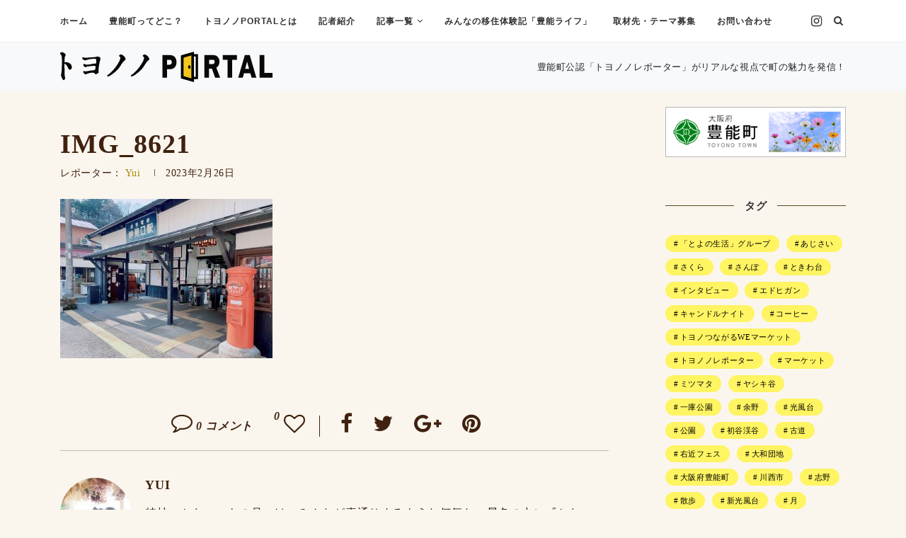

--- FILE ---
content_type: text/html; charset=UTF-8
request_url: https://toyonono-portal.jp/archives/15203/img_8621
body_size: 94811
content:
<!DOCTYPE html>
<html dir="ltr" lang="ja" prefix="og: https://ogp.me/ns#">
<head>
	<meta charset="UTF-8">
	<meta http-equiv="X-UA-Compatible" content="IE=edge">
	<meta name="viewport" content="width=device-width, initial-scale=1">
	<link rel="profile" href="http://gmpg.org/xfn/11" />
			<link rel="shortcut icon" href="https://toyonono-portal.jp/wp-content/uploads/2022/07/aon7x-e86hs-007.png" type="image/x-icon" />
		<link rel="apple-touch-icon" sizes="180x180" href="https://toyonono-portal.jp/wp-content/uploads/2022/07/aon7x-e86hs-007.png">
		<link rel="alternate" type="application/rss+xml" title="トヨノノPORTAL &#8211; 曲がりくねって、ただいま。大阪府 豊能町 &#8211; RSS Feed" href="https://toyonono-portal.jp/feed" />
	<link rel="alternate" type="application/atom+xml" title="トヨノノPORTAL &#8211; 曲がりくねって、ただいま。大阪府 豊能町 &#8211; Atom Feed" href="https://toyonono-portal.jp/feed/atom" />
	<link rel="pingback" href="https://toyonono-portal.jp/xmlrpc.php" />
	<!--[if lt IE 9]>
	<script src="https://toyonono-portal.jp/wp-content/themes/soledad/js/html5.js"></script>
	<![endif]-->
	<title>IMG_8621 | トヨノノPORTAL - 曲がりくねって、ただいま。大阪府 豊能町 -</title>

		<!-- All in One SEO 4.9.3 - aioseo.com -->
	<meta name="robots" content="max-image-preview:large" />
	<meta name="author" content="Yui"/>
	<link rel="canonical" href="https://toyonono-portal.jp/archives/15203/img_8621" />
	<meta name="generator" content="All in One SEO (AIOSEO) 4.9.3" />
		<meta property="og:locale" content="ja_JP" />
		<meta property="og:site_name" content="トヨノノPORTAL - 曲がりくねって、ただいま。大阪府 豊能町 - | 町内町外のトヨノノレポーター約50名が豊能町の魅力を発掘・発信！" />
		<meta property="og:type" content="article" />
		<meta property="og:title" content="IMG_8621 | トヨノノPORTAL - 曲がりくねって、ただいま。大阪府 豊能町 -" />
		<meta property="og:url" content="https://toyonono-portal.jp/archives/15203/img_8621" />
		<meta property="og:image" content="https://toyonono-portal.jp/wp-content/uploads/2020/12/no-image.jpg" />
		<meta property="og:image:secure_url" content="https://toyonono-portal.jp/wp-content/uploads/2020/12/no-image.jpg" />
		<meta property="og:image:width" content="585" />
		<meta property="og:image:height" content="390" />
		<meta property="article:published_time" content="2023-02-26T06:01:29+00:00" />
		<meta property="article:modified_time" content="2023-02-26T06:01:29+00:00" />
		<meta name="twitter:card" content="summary_large_image" />
		<meta name="twitter:title" content="IMG_8621 | トヨノノPORTAL - 曲がりくねって、ただいま。大阪府 豊能町 -" />
		<meta name="twitter:image" content="https://toyonono-portal.jp/wp-content/uploads/2020/12/portal.png" />
		<script type="application/ld+json" class="aioseo-schema">
			{"@context":"https:\/\/schema.org","@graph":[{"@type":"BreadcrumbList","@id":"https:\/\/toyonono-portal.jp\/archives\/15203\/img_8621#breadcrumblist","itemListElement":[{"@type":"ListItem","@id":"https:\/\/toyonono-portal.jp#listItem","position":1,"name":"\u30db\u30fc\u30e0","item":"https:\/\/toyonono-portal.jp","nextItem":{"@type":"ListItem","@id":"https:\/\/toyonono-portal.jp\/archives\/15203\/img_8621#listItem","name":"IMG_8621"}},{"@type":"ListItem","@id":"https:\/\/toyonono-portal.jp\/archives\/15203\/img_8621#listItem","position":2,"name":"IMG_8621","previousItem":{"@type":"ListItem","@id":"https:\/\/toyonono-portal.jp#listItem","name":"\u30db\u30fc\u30e0"}}]},{"@type":"ItemPage","@id":"https:\/\/toyonono-portal.jp\/archives\/15203\/img_8621#itempage","url":"https:\/\/toyonono-portal.jp\/archives\/15203\/img_8621","name":"IMG_8621 | \u30c8\u30e8\u30ce\u30cePORTAL - \u66f2\u304c\u308a\u304f\u306d\u3063\u3066\u3001\u305f\u3060\u3044\u307e\u3002\u5927\u962a\u5e9c \u8c4a\u80fd\u753a -","inLanguage":"ja","isPartOf":{"@id":"https:\/\/toyonono-portal.jp\/#website"},"breadcrumb":{"@id":"https:\/\/toyonono-portal.jp\/archives\/15203\/img_8621#breadcrumblist"},"author":{"@id":"https:\/\/toyonono-portal.jp\/archives\/author\/toyononoyui0912#author"},"creator":{"@id":"https:\/\/toyonono-portal.jp\/archives\/author\/toyononoyui0912#author"},"datePublished":"2023-02-26T15:01:29+09:00","dateModified":"2023-02-26T15:01:29+09:00"},{"@type":"Organization","@id":"https:\/\/toyonono-portal.jp\/#organization","name":"\u30c8\u30e8\u30ce\u30cePORTAL - \u66f2\u304c\u308a\u304f\u306d\u3063\u3066\u3001\u305f\u3060\u3044\u307e\u3002\u5927\u962a\u5e9c \u8c4a\u80fd\u753a -","description":"\u753a\u5185\u753a\u5916\u306e\u30c8\u30e8\u30ce\u30ce\u30ec\u30dd\u30fc\u30bf\u30fc\u7d0450\u540d\u304c\u8c4a\u80fd\u753a\u306e\u9b45\u529b\u3092\u767a\u6398\u30fb\u767a\u4fe1\uff01","url":"https:\/\/toyonono-portal.jp\/"},{"@type":"Person","@id":"https:\/\/toyonono-portal.jp\/archives\/author\/toyononoyui0912#author","url":"https:\/\/toyonono-portal.jp\/archives\/author\/toyononoyui0912","name":"Yui","image":{"@type":"ImageObject","@id":"https:\/\/toyonono-portal.jp\/archives\/15203\/img_8621#authorImage","url":"https:\/\/toyonono-portal.jp\/wp-content\/uploads\/2023\/02\/4d764100e23639506c608af0b27a32fb-1-150x150.jpeg","width":96,"height":96,"caption":"Yui"}},{"@type":"WebSite","@id":"https:\/\/toyonono-portal.jp\/#website","url":"https:\/\/toyonono-portal.jp\/","name":"\u30c8\u30e8\u30ce\u30cePORTAL - \u66f2\u304c\u308a\u304f\u306d\u3063\u3066\u3001\u305f\u3060\u3044\u307e\u3002\u5927\u962a\u5e9c \u8c4a\u80fd\u753a -","description":"\u753a\u5185\u753a\u5916\u306e\u30c8\u30e8\u30ce\u30ce\u30ec\u30dd\u30fc\u30bf\u30fc\u7d0450\u540d\u304c\u8c4a\u80fd\u753a\u306e\u9b45\u529b\u3092\u767a\u6398\u30fb\u767a\u4fe1\uff01","inLanguage":"ja","publisher":{"@id":"https:\/\/toyonono-portal.jp\/#organization"}}]}
		</script>
		<!-- All in One SEO -->

<link rel='dns-prefetch' href='//fonts.googleapis.com' />
<link rel='dns-prefetch' href='//www.googletagmanager.com' />
<link rel="alternate" type="application/rss+xml" title="トヨノノPORTAL - 曲がりくねって、ただいま。大阪府 豊能町 - &raquo; フィード" href="https://toyonono-portal.jp/feed" />
<link rel="alternate" type="application/rss+xml" title="トヨノノPORTAL - 曲がりくねって、ただいま。大阪府 豊能町 - &raquo; コメントフィード" href="https://toyonono-portal.jp/comments/feed" />
<link rel="alternate" type="application/rss+xml" title="トヨノノPORTAL - 曲がりくねって、ただいま。大阪府 豊能町 - &raquo; IMG_8621 のコメントのフィード" href="https://toyonono-portal.jp/archives/15203/img_8621/feed" />
		<!-- This site uses the Google Analytics by ExactMetrics plugin v8.11.1 - Using Analytics tracking - https://www.exactmetrics.com/ -->
							<script src="//www.googletagmanager.com/gtag/js?id=G-6QFYSK5KKD"  data-cfasync="false" data-wpfc-render="false" type="text/javascript" async></script>
			<script data-cfasync="false" data-wpfc-render="false" type="text/javascript">
				var em_version = '8.11.1';
				var em_track_user = true;
				var em_no_track_reason = '';
								var ExactMetricsDefaultLocations = {"page_location":"https:\/\/toyonono-portal.jp\/archives\/15203\/img_8621\/"};
								if ( typeof ExactMetricsPrivacyGuardFilter === 'function' ) {
					var ExactMetricsLocations = (typeof ExactMetricsExcludeQuery === 'object') ? ExactMetricsPrivacyGuardFilter( ExactMetricsExcludeQuery ) : ExactMetricsPrivacyGuardFilter( ExactMetricsDefaultLocations );
				} else {
					var ExactMetricsLocations = (typeof ExactMetricsExcludeQuery === 'object') ? ExactMetricsExcludeQuery : ExactMetricsDefaultLocations;
				}

								var disableStrs = [
										'ga-disable-G-6QFYSK5KKD',
									];

				/* Function to detect opted out users */
				function __gtagTrackerIsOptedOut() {
					for (var index = 0; index < disableStrs.length; index++) {
						if (document.cookie.indexOf(disableStrs[index] + '=true') > -1) {
							return true;
						}
					}

					return false;
				}

				/* Disable tracking if the opt-out cookie exists. */
				if (__gtagTrackerIsOptedOut()) {
					for (var index = 0; index < disableStrs.length; index++) {
						window[disableStrs[index]] = true;
					}
				}

				/* Opt-out function */
				function __gtagTrackerOptout() {
					for (var index = 0; index < disableStrs.length; index++) {
						document.cookie = disableStrs[index] + '=true; expires=Thu, 31 Dec 2099 23:59:59 UTC; path=/';
						window[disableStrs[index]] = true;
					}
				}

				if ('undefined' === typeof gaOptout) {
					function gaOptout() {
						__gtagTrackerOptout();
					}
				}
								window.dataLayer = window.dataLayer || [];

				window.ExactMetricsDualTracker = {
					helpers: {},
					trackers: {},
				};
				if (em_track_user) {
					function __gtagDataLayer() {
						dataLayer.push(arguments);
					}

					function __gtagTracker(type, name, parameters) {
						if (!parameters) {
							parameters = {};
						}

						if (parameters.send_to) {
							__gtagDataLayer.apply(null, arguments);
							return;
						}

						if (type === 'event') {
														parameters.send_to = exactmetrics_frontend.v4_id;
							var hookName = name;
							if (typeof parameters['event_category'] !== 'undefined') {
								hookName = parameters['event_category'] + ':' + name;
							}

							if (typeof ExactMetricsDualTracker.trackers[hookName] !== 'undefined') {
								ExactMetricsDualTracker.trackers[hookName](parameters);
							} else {
								__gtagDataLayer('event', name, parameters);
							}
							
						} else {
							__gtagDataLayer.apply(null, arguments);
						}
					}

					__gtagTracker('js', new Date());
					__gtagTracker('set', {
						'developer_id.dNDMyYj': true,
											});
					if ( ExactMetricsLocations.page_location ) {
						__gtagTracker('set', ExactMetricsLocations);
					}
										__gtagTracker('config', 'G-6QFYSK5KKD', {"forceSSL":"true"} );
										window.gtag = __gtagTracker;										(function () {
						/* https://developers.google.com/analytics/devguides/collection/analyticsjs/ */
						/* ga and __gaTracker compatibility shim. */
						var noopfn = function () {
							return null;
						};
						var newtracker = function () {
							return new Tracker();
						};
						var Tracker = function () {
							return null;
						};
						var p = Tracker.prototype;
						p.get = noopfn;
						p.set = noopfn;
						p.send = function () {
							var args = Array.prototype.slice.call(arguments);
							args.unshift('send');
							__gaTracker.apply(null, args);
						};
						var __gaTracker = function () {
							var len = arguments.length;
							if (len === 0) {
								return;
							}
							var f = arguments[len - 1];
							if (typeof f !== 'object' || f === null || typeof f.hitCallback !== 'function') {
								if ('send' === arguments[0]) {
									var hitConverted, hitObject = false, action;
									if ('event' === arguments[1]) {
										if ('undefined' !== typeof arguments[3]) {
											hitObject = {
												'eventAction': arguments[3],
												'eventCategory': arguments[2],
												'eventLabel': arguments[4],
												'value': arguments[5] ? arguments[5] : 1,
											}
										}
									}
									if ('pageview' === arguments[1]) {
										if ('undefined' !== typeof arguments[2]) {
											hitObject = {
												'eventAction': 'page_view',
												'page_path': arguments[2],
											}
										}
									}
									if (typeof arguments[2] === 'object') {
										hitObject = arguments[2];
									}
									if (typeof arguments[5] === 'object') {
										Object.assign(hitObject, arguments[5]);
									}
									if ('undefined' !== typeof arguments[1].hitType) {
										hitObject = arguments[1];
										if ('pageview' === hitObject.hitType) {
											hitObject.eventAction = 'page_view';
										}
									}
									if (hitObject) {
										action = 'timing' === arguments[1].hitType ? 'timing_complete' : hitObject.eventAction;
										hitConverted = mapArgs(hitObject);
										__gtagTracker('event', action, hitConverted);
									}
								}
								return;
							}

							function mapArgs(args) {
								var arg, hit = {};
								var gaMap = {
									'eventCategory': 'event_category',
									'eventAction': 'event_action',
									'eventLabel': 'event_label',
									'eventValue': 'event_value',
									'nonInteraction': 'non_interaction',
									'timingCategory': 'event_category',
									'timingVar': 'name',
									'timingValue': 'value',
									'timingLabel': 'event_label',
									'page': 'page_path',
									'location': 'page_location',
									'title': 'page_title',
									'referrer' : 'page_referrer',
								};
								for (arg in args) {
																		if (!(!args.hasOwnProperty(arg) || !gaMap.hasOwnProperty(arg))) {
										hit[gaMap[arg]] = args[arg];
									} else {
										hit[arg] = args[arg];
									}
								}
								return hit;
							}

							try {
								f.hitCallback();
							} catch (ex) {
							}
						};
						__gaTracker.create = newtracker;
						__gaTracker.getByName = newtracker;
						__gaTracker.getAll = function () {
							return [];
						};
						__gaTracker.remove = noopfn;
						__gaTracker.loaded = true;
						window['__gaTracker'] = __gaTracker;
					})();
									} else {
										console.log("");
					(function () {
						function __gtagTracker() {
							return null;
						}

						window['__gtagTracker'] = __gtagTracker;
						window['gtag'] = __gtagTracker;
					})();
									}
			</script>
							<!-- / Google Analytics by ExactMetrics -->
		<script type="text/javascript">
/* <![CDATA[ */
window._wpemojiSettings = {"baseUrl":"https:\/\/s.w.org\/images\/core\/emoji\/15.0.3\/72x72\/","ext":".png","svgUrl":"https:\/\/s.w.org\/images\/core\/emoji\/15.0.3\/svg\/","svgExt":".svg","source":{"concatemoji":"https:\/\/toyonono-portal.jp\/wp-includes\/js\/wp-emoji-release.min.js?ver=d74caa90fed1b1521b1e69d79215968e"}};
/*! This file is auto-generated */
!function(i,n){var o,s,e;function c(e){try{var t={supportTests:e,timestamp:(new Date).valueOf()};sessionStorage.setItem(o,JSON.stringify(t))}catch(e){}}function p(e,t,n){e.clearRect(0,0,e.canvas.width,e.canvas.height),e.fillText(t,0,0);var t=new Uint32Array(e.getImageData(0,0,e.canvas.width,e.canvas.height).data),r=(e.clearRect(0,0,e.canvas.width,e.canvas.height),e.fillText(n,0,0),new Uint32Array(e.getImageData(0,0,e.canvas.width,e.canvas.height).data));return t.every(function(e,t){return e===r[t]})}function u(e,t,n){switch(t){case"flag":return n(e,"\ud83c\udff3\ufe0f\u200d\u26a7\ufe0f","\ud83c\udff3\ufe0f\u200b\u26a7\ufe0f")?!1:!n(e,"\ud83c\uddfa\ud83c\uddf3","\ud83c\uddfa\u200b\ud83c\uddf3")&&!n(e,"\ud83c\udff4\udb40\udc67\udb40\udc62\udb40\udc65\udb40\udc6e\udb40\udc67\udb40\udc7f","\ud83c\udff4\u200b\udb40\udc67\u200b\udb40\udc62\u200b\udb40\udc65\u200b\udb40\udc6e\u200b\udb40\udc67\u200b\udb40\udc7f");case"emoji":return!n(e,"\ud83d\udc26\u200d\u2b1b","\ud83d\udc26\u200b\u2b1b")}return!1}function f(e,t,n){var r="undefined"!=typeof WorkerGlobalScope&&self instanceof WorkerGlobalScope?new OffscreenCanvas(300,150):i.createElement("canvas"),a=r.getContext("2d",{willReadFrequently:!0}),o=(a.textBaseline="top",a.font="600 32px Arial",{});return e.forEach(function(e){o[e]=t(a,e,n)}),o}function t(e){var t=i.createElement("script");t.src=e,t.defer=!0,i.head.appendChild(t)}"undefined"!=typeof Promise&&(o="wpEmojiSettingsSupports",s=["flag","emoji"],n.supports={everything:!0,everythingExceptFlag:!0},e=new Promise(function(e){i.addEventListener("DOMContentLoaded",e,{once:!0})}),new Promise(function(t){var n=function(){try{var e=JSON.parse(sessionStorage.getItem(o));if("object"==typeof e&&"number"==typeof e.timestamp&&(new Date).valueOf()<e.timestamp+604800&&"object"==typeof e.supportTests)return e.supportTests}catch(e){}return null}();if(!n){if("undefined"!=typeof Worker&&"undefined"!=typeof OffscreenCanvas&&"undefined"!=typeof URL&&URL.createObjectURL&&"undefined"!=typeof Blob)try{var e="postMessage("+f.toString()+"("+[JSON.stringify(s),u.toString(),p.toString()].join(",")+"));",r=new Blob([e],{type:"text/javascript"}),a=new Worker(URL.createObjectURL(r),{name:"wpTestEmojiSupports"});return void(a.onmessage=function(e){c(n=e.data),a.terminate(),t(n)})}catch(e){}c(n=f(s,u,p))}t(n)}).then(function(e){for(var t in e)n.supports[t]=e[t],n.supports.everything=n.supports.everything&&n.supports[t],"flag"!==t&&(n.supports.everythingExceptFlag=n.supports.everythingExceptFlag&&n.supports[t]);n.supports.everythingExceptFlag=n.supports.everythingExceptFlag&&!n.supports.flag,n.DOMReady=!1,n.readyCallback=function(){n.DOMReady=!0}}).then(function(){return e}).then(function(){var e;n.supports.everything||(n.readyCallback(),(e=n.source||{}).concatemoji?t(e.concatemoji):e.wpemoji&&e.twemoji&&(t(e.twemoji),t(e.wpemoji)))}))}((window,document),window._wpemojiSettings);
/* ]]> */
</script>
<style id='wp-emoji-styles-inline-css' type='text/css'>

	img.wp-smiley, img.emoji {
		display: inline !important;
		border: none !important;
		box-shadow: none !important;
		height: 1em !important;
		width: 1em !important;
		margin: 0 0.07em !important;
		vertical-align: -0.1em !important;
		background: none !important;
		padding: 0 !important;
	}
</style>
<link rel='stylesheet' id='wp-block-library-css' href='https://toyonono-portal.jp/wp-includes/css/dist/block-library/style.min.css?ver=d74caa90fed1b1521b1e69d79215968e' type='text/css' media='all' />
<link rel='stylesheet' id='aioseo/css/src/vue/standalone/blocks/table-of-contents/global.scss-css' href='https://toyonono-portal.jp/wp-content/plugins/all-in-one-seo-pack/dist/Lite/assets/css/table-of-contents/global.e90f6d47.css?ver=4.9.3' type='text/css' media='all' />
<style id='bp-login-form-style-inline-css' type='text/css'>
.widget_bp_core_login_widget .bp-login-widget-user-avatar{float:left}.widget_bp_core_login_widget .bp-login-widget-user-links{margin-left:70px}#bp-login-widget-form label{display:block;font-weight:600;margin:15px 0 5px;width:auto}#bp-login-widget-form input[type=password],#bp-login-widget-form input[type=text]{background-color:#fafafa;border:1px solid #d6d6d6;border-radius:0;font:inherit;font-size:100%;padding:.5em;width:100%}#bp-login-widget-form .bp-login-widget-register-link,#bp-login-widget-form .login-submit{display:inline;width:-moz-fit-content;width:fit-content}#bp-login-widget-form .bp-login-widget-register-link{margin-left:1em}#bp-login-widget-form .bp-login-widget-register-link a{filter:invert(1)}#bp-login-widget-form .bp-login-widget-pwd-link{font-size:80%}

</style>
<style id='bp-member-style-inline-css' type='text/css'>
[data-type="bp/member"] input.components-placeholder__input{border:1px solid #757575;border-radius:2px;flex:1 1 auto;padding:6px 8px}.bp-block-member{position:relative}.bp-block-member .member-content{display:flex}.bp-block-member .user-nicename{display:block}.bp-block-member .user-nicename a{border:none;color:currentColor;text-decoration:none}.bp-block-member .bp-profile-button{width:100%}.bp-block-member .bp-profile-button a.button{bottom:10px;display:inline-block;margin:18px 0 0;position:absolute;right:0}.bp-block-member.has-cover .item-header-avatar,.bp-block-member.has-cover .member-content,.bp-block-member.has-cover .member-description{z-index:2}.bp-block-member.has-cover .member-content,.bp-block-member.has-cover .member-description{padding-top:75px}.bp-block-member.has-cover .bp-member-cover-image{background-color:#c5c5c5;background-position:top;background-repeat:no-repeat;background-size:cover;border:0;display:block;height:150px;left:0;margin:0;padding:0;position:absolute;top:0;width:100%;z-index:1}.bp-block-member img.avatar{height:auto;width:auto}.bp-block-member.avatar-none .item-header-avatar{display:none}.bp-block-member.avatar-none.has-cover{min-height:200px}.bp-block-member.avatar-full{min-height:150px}.bp-block-member.avatar-full .item-header-avatar{width:180px}.bp-block-member.avatar-thumb .member-content{align-items:center;min-height:50px}.bp-block-member.avatar-thumb .item-header-avatar{width:70px}.bp-block-member.avatar-full.has-cover{min-height:300px}.bp-block-member.avatar-full.has-cover .item-header-avatar{width:200px}.bp-block-member.avatar-full.has-cover img.avatar{background:#fffc;border:2px solid #fff;margin-left:20px}.bp-block-member.avatar-thumb.has-cover .item-header-avatar{padding-top:75px}.entry .entry-content .bp-block-member .user-nicename a{border:none;color:currentColor;text-decoration:none}

</style>
<style id='bp-members-style-inline-css' type='text/css'>
[data-type="bp/members"] .components-placeholder.is-appender{min-height:0}[data-type="bp/members"] .components-placeholder.is-appender .components-placeholder__label:empty{display:none}[data-type="bp/members"] .components-placeholder input.components-placeholder__input{border:1px solid #757575;border-radius:2px;flex:1 1 auto;padding:6px 8px}[data-type="bp/members"].avatar-none .member-description{width:calc(100% - 44px)}[data-type="bp/members"].avatar-full .member-description{width:calc(100% - 224px)}[data-type="bp/members"].avatar-thumb .member-description{width:calc(100% - 114px)}[data-type="bp/members"] .member-content{position:relative}[data-type="bp/members"] .member-content .is-right{position:absolute;right:2px;top:2px}[data-type="bp/members"] .columns-2 .member-content .member-description,[data-type="bp/members"] .columns-3 .member-content .member-description,[data-type="bp/members"] .columns-4 .member-content .member-description{padding-left:44px;width:calc(100% - 44px)}[data-type="bp/members"] .columns-3 .is-right{right:-10px}[data-type="bp/members"] .columns-4 .is-right{right:-50px}.bp-block-members.is-grid{display:flex;flex-wrap:wrap;padding:0}.bp-block-members.is-grid .member-content{margin:0 1.25em 1.25em 0;width:100%}@media(min-width:600px){.bp-block-members.columns-2 .member-content{width:calc(50% - .625em)}.bp-block-members.columns-2 .member-content:nth-child(2n){margin-right:0}.bp-block-members.columns-3 .member-content{width:calc(33.33333% - .83333em)}.bp-block-members.columns-3 .member-content:nth-child(3n){margin-right:0}.bp-block-members.columns-4 .member-content{width:calc(25% - .9375em)}.bp-block-members.columns-4 .member-content:nth-child(4n){margin-right:0}}.bp-block-members .member-content{display:flex;flex-direction:column;padding-bottom:1em;text-align:center}.bp-block-members .member-content .item-header-avatar,.bp-block-members .member-content .member-description{width:100%}.bp-block-members .member-content .item-header-avatar{margin:0 auto}.bp-block-members .member-content .item-header-avatar img.avatar{display:inline-block}@media(min-width:600px){.bp-block-members .member-content{flex-direction:row;text-align:left}.bp-block-members .member-content .item-header-avatar,.bp-block-members .member-content .member-description{width:auto}.bp-block-members .member-content .item-header-avatar{margin:0}}.bp-block-members .member-content .user-nicename{display:block}.bp-block-members .member-content .user-nicename a{border:none;color:currentColor;text-decoration:none}.bp-block-members .member-content time{color:#767676;display:block;font-size:80%}.bp-block-members.avatar-none .item-header-avatar{display:none}.bp-block-members.avatar-full{min-height:190px}.bp-block-members.avatar-full .item-header-avatar{width:180px}.bp-block-members.avatar-thumb .member-content{min-height:80px}.bp-block-members.avatar-thumb .item-header-avatar{width:70px}.bp-block-members.columns-2 .member-content,.bp-block-members.columns-3 .member-content,.bp-block-members.columns-4 .member-content{display:block;text-align:center}.bp-block-members.columns-2 .member-content .item-header-avatar,.bp-block-members.columns-3 .member-content .item-header-avatar,.bp-block-members.columns-4 .member-content .item-header-avatar{margin:0 auto}.bp-block-members img.avatar{height:auto;max-width:-moz-fit-content;max-width:fit-content;width:auto}.bp-block-members .member-content.has-activity{align-items:center}.bp-block-members .member-content.has-activity .item-header-avatar{padding-right:1em}.bp-block-members .member-content.has-activity .wp-block-quote{margin-bottom:0;text-align:left}.bp-block-members .member-content.has-activity .wp-block-quote cite a,.entry .entry-content .bp-block-members .user-nicename a{border:none;color:currentColor;text-decoration:none}

</style>
<style id='bp-dynamic-members-style-inline-css' type='text/css'>
.bp-dynamic-block-container .item-options{font-size:.5em;margin:0 0 1em;padding:1em 0}.bp-dynamic-block-container .item-options a.selected{font-weight:600}.bp-dynamic-block-container ul.item-list{list-style:none;margin:1em 0;padding-left:0}.bp-dynamic-block-container ul.item-list li{margin-bottom:1em}.bp-dynamic-block-container ul.item-list li:after,.bp-dynamic-block-container ul.item-list li:before{content:" ";display:table}.bp-dynamic-block-container ul.item-list li:after{clear:both}.bp-dynamic-block-container ul.item-list li .item-avatar{float:left;width:60px}.bp-dynamic-block-container ul.item-list li .item{margin-left:70px}

</style>
<style id='bp-online-members-style-inline-css' type='text/css'>
.widget_bp_core_whos_online_widget .avatar-block,[data-type="bp/online-members"] .avatar-block{display:flex;flex-flow:row wrap}.widget_bp_core_whos_online_widget .avatar-block img,[data-type="bp/online-members"] .avatar-block img{margin:.5em}

</style>
<style id='bp-active-members-style-inline-css' type='text/css'>
.widget_bp_core_recently_active_widget .avatar-block,[data-type="bp/active-members"] .avatar-block{display:flex;flex-flow:row wrap}.widget_bp_core_recently_active_widget .avatar-block img,[data-type="bp/active-members"] .avatar-block img{margin:.5em}

</style>
<style id='bp-group-style-inline-css' type='text/css'>
[data-type="bp/group"] input.components-placeholder__input{border:1px solid #757575;border-radius:2px;flex:1 1 auto;padding:6px 8px}.bp-block-group{position:relative}.bp-block-group .group-content{display:flex}.bp-block-group .group-description{width:100%}.bp-block-group .group-description-content{margin-bottom:18px;width:100%}.bp-block-group .bp-profile-button{overflow:hidden;width:100%}.bp-block-group .bp-profile-button a.button{margin:18px 0 0}.bp-block-group.has-cover .group-content,.bp-block-group.has-cover .group-description,.bp-block-group.has-cover .item-header-avatar{z-index:2}.bp-block-group.has-cover .group-content,.bp-block-group.has-cover .group-description{padding-top:75px}.bp-block-group.has-cover .bp-group-cover-image{background-color:#c5c5c5;background-position:top;background-repeat:no-repeat;background-size:cover;border:0;display:block;height:150px;left:0;margin:0;padding:0;position:absolute;top:0;width:100%;z-index:1}.bp-block-group img.avatar{height:auto;width:auto}.bp-block-group.avatar-none .item-header-avatar{display:none}.bp-block-group.avatar-full{min-height:150px}.bp-block-group.avatar-full .item-header-avatar{width:180px}.bp-block-group.avatar-full .group-description{padding-left:35px}.bp-block-group.avatar-thumb .item-header-avatar{width:70px}.bp-block-group.avatar-thumb .item-header-avatar img.avatar{margin-top:15px}.bp-block-group.avatar-none.has-cover{min-height:200px}.bp-block-group.avatar-none.has-cover .item-header-avatar{padding-top:75px}.bp-block-group.avatar-full.has-cover{min-height:300px}.bp-block-group.avatar-full.has-cover .item-header-avatar{width:200px}.bp-block-group.avatar-full.has-cover img.avatar{background:#fffc;border:2px solid #fff;margin-left:20px}.bp-block-group.avatar-thumb:not(.has-description) .group-content{align-items:center;min-height:50px}.bp-block-group.avatar-thumb.has-cover .item-header-avatar{padding-top:75px}.bp-block-group.has-description .bp-profile-button a.button{display:block;float:right}

</style>
<style id='bp-groups-style-inline-css' type='text/css'>
[data-type="bp/groups"] .components-placeholder.is-appender{min-height:0}[data-type="bp/groups"] .components-placeholder.is-appender .components-placeholder__label:empty{display:none}[data-type="bp/groups"] .components-placeholder input.components-placeholder__input{border:1px solid #757575;border-radius:2px;flex:1 1 auto;padding:6px 8px}[data-type="bp/groups"].avatar-none .group-description{width:calc(100% - 44px)}[data-type="bp/groups"].avatar-full .group-description{width:calc(100% - 224px)}[data-type="bp/groups"].avatar-thumb .group-description{width:calc(100% - 114px)}[data-type="bp/groups"] .group-content{position:relative}[data-type="bp/groups"] .group-content .is-right{position:absolute;right:2px;top:2px}[data-type="bp/groups"] .columns-2 .group-content .group-description,[data-type="bp/groups"] .columns-3 .group-content .group-description,[data-type="bp/groups"] .columns-4 .group-content .group-description{padding-left:44px;width:calc(100% - 44px)}[data-type="bp/groups"] .columns-3 .is-right{right:-10px}[data-type="bp/groups"] .columns-4 .is-right{right:-50px}.bp-block-groups.is-grid{display:flex;flex-wrap:wrap;padding:0}.bp-block-groups.is-grid .group-content{margin:0 1.25em 1.25em 0;width:100%}@media(min-width:600px){.bp-block-groups.columns-2 .group-content{width:calc(50% - .625em)}.bp-block-groups.columns-2 .group-content:nth-child(2n){margin-right:0}.bp-block-groups.columns-3 .group-content{width:calc(33.33333% - .83333em)}.bp-block-groups.columns-3 .group-content:nth-child(3n){margin-right:0}.bp-block-groups.columns-4 .group-content{width:calc(25% - .9375em)}.bp-block-groups.columns-4 .group-content:nth-child(4n){margin-right:0}}.bp-block-groups .group-content{display:flex;flex-direction:column;padding-bottom:1em;text-align:center}.bp-block-groups .group-content .group-description,.bp-block-groups .group-content .item-header-avatar{width:100%}.bp-block-groups .group-content .item-header-avatar{margin:0 auto}.bp-block-groups .group-content .item-header-avatar img.avatar{display:inline-block}@media(min-width:600px){.bp-block-groups .group-content{flex-direction:row;text-align:left}.bp-block-groups .group-content .group-description,.bp-block-groups .group-content .item-header-avatar{width:auto}.bp-block-groups .group-content .item-header-avatar{margin:0}}.bp-block-groups .group-content time{color:#767676;display:block;font-size:80%}.bp-block-groups.avatar-none .item-header-avatar{display:none}.bp-block-groups.avatar-full{min-height:190px}.bp-block-groups.avatar-full .item-header-avatar{width:180px}.bp-block-groups.avatar-thumb .group-content{min-height:80px}.bp-block-groups.avatar-thumb .item-header-avatar{width:70px}.bp-block-groups.columns-2 .group-content,.bp-block-groups.columns-3 .group-content,.bp-block-groups.columns-4 .group-content{display:block;text-align:center}.bp-block-groups.columns-2 .group-content .item-header-avatar,.bp-block-groups.columns-3 .group-content .item-header-avatar,.bp-block-groups.columns-4 .group-content .item-header-avatar{margin:0 auto}.bp-block-groups img.avatar{height:auto;max-width:-moz-fit-content;max-width:fit-content;width:auto}.bp-block-groups .member-content.has-description{align-items:center}.bp-block-groups .member-content.has-description .item-header-avatar{padding-right:1em}.bp-block-groups .member-content.has-description .group-description-content{margin-bottom:0;text-align:left}

</style>
<style id='bp-dynamic-groups-style-inline-css' type='text/css'>
.bp-dynamic-block-container .item-options{font-size:.5em;margin:0 0 1em;padding:1em 0}.bp-dynamic-block-container .item-options a.selected{font-weight:600}.bp-dynamic-block-container ul.item-list{list-style:none;margin:1em 0;padding-left:0}.bp-dynamic-block-container ul.item-list li{margin-bottom:1em}.bp-dynamic-block-container ul.item-list li:after,.bp-dynamic-block-container ul.item-list li:before{content:" ";display:table}.bp-dynamic-block-container ul.item-list li:after{clear:both}.bp-dynamic-block-container ul.item-list li .item-avatar{float:left;width:60px}.bp-dynamic-block-container ul.item-list li .item{margin-left:70px}

</style>
<style id='classic-theme-styles-inline-css' type='text/css'>
/*! This file is auto-generated */
.wp-block-button__link{color:#fff;background-color:#32373c;border-radius:9999px;box-shadow:none;text-decoration:none;padding:calc(.667em + 2px) calc(1.333em + 2px);font-size:1.125em}.wp-block-file__button{background:#32373c;color:#fff;text-decoration:none}
</style>
<style id='global-styles-inline-css' type='text/css'>
:root{--wp--preset--aspect-ratio--square: 1;--wp--preset--aspect-ratio--4-3: 4/3;--wp--preset--aspect-ratio--3-4: 3/4;--wp--preset--aspect-ratio--3-2: 3/2;--wp--preset--aspect-ratio--2-3: 2/3;--wp--preset--aspect-ratio--16-9: 16/9;--wp--preset--aspect-ratio--9-16: 9/16;--wp--preset--color--black: #000000;--wp--preset--color--cyan-bluish-gray: #abb8c3;--wp--preset--color--white: #ffffff;--wp--preset--color--pale-pink: #f78da7;--wp--preset--color--vivid-red: #cf2e2e;--wp--preset--color--luminous-vivid-orange: #ff6900;--wp--preset--color--luminous-vivid-amber: #fcb900;--wp--preset--color--light-green-cyan: #7bdcb5;--wp--preset--color--vivid-green-cyan: #00d084;--wp--preset--color--pale-cyan-blue: #8ed1fc;--wp--preset--color--vivid-cyan-blue: #0693e3;--wp--preset--color--vivid-purple: #9b51e0;--wp--preset--gradient--vivid-cyan-blue-to-vivid-purple: linear-gradient(135deg,rgba(6,147,227,1) 0%,rgb(155,81,224) 100%);--wp--preset--gradient--light-green-cyan-to-vivid-green-cyan: linear-gradient(135deg,rgb(122,220,180) 0%,rgb(0,208,130) 100%);--wp--preset--gradient--luminous-vivid-amber-to-luminous-vivid-orange: linear-gradient(135deg,rgba(252,185,0,1) 0%,rgba(255,105,0,1) 100%);--wp--preset--gradient--luminous-vivid-orange-to-vivid-red: linear-gradient(135deg,rgba(255,105,0,1) 0%,rgb(207,46,46) 100%);--wp--preset--gradient--very-light-gray-to-cyan-bluish-gray: linear-gradient(135deg,rgb(238,238,238) 0%,rgb(169,184,195) 100%);--wp--preset--gradient--cool-to-warm-spectrum: linear-gradient(135deg,rgb(74,234,220) 0%,rgb(151,120,209) 20%,rgb(207,42,186) 40%,rgb(238,44,130) 60%,rgb(251,105,98) 80%,rgb(254,248,76) 100%);--wp--preset--gradient--blush-light-purple: linear-gradient(135deg,rgb(255,206,236) 0%,rgb(152,150,240) 100%);--wp--preset--gradient--blush-bordeaux: linear-gradient(135deg,rgb(254,205,165) 0%,rgb(254,45,45) 50%,rgb(107,0,62) 100%);--wp--preset--gradient--luminous-dusk: linear-gradient(135deg,rgb(255,203,112) 0%,rgb(199,81,192) 50%,rgb(65,88,208) 100%);--wp--preset--gradient--pale-ocean: linear-gradient(135deg,rgb(255,245,203) 0%,rgb(182,227,212) 50%,rgb(51,167,181) 100%);--wp--preset--gradient--electric-grass: linear-gradient(135deg,rgb(202,248,128) 0%,rgb(113,206,126) 100%);--wp--preset--gradient--midnight: linear-gradient(135deg,rgb(2,3,129) 0%,rgb(40,116,252) 100%);--wp--preset--font-size--small: 13px;--wp--preset--font-size--medium: 20px;--wp--preset--font-size--large: 36px;--wp--preset--font-size--x-large: 42px;--wp--preset--spacing--20: 0.44rem;--wp--preset--spacing--30: 0.67rem;--wp--preset--spacing--40: 1rem;--wp--preset--spacing--50: 1.5rem;--wp--preset--spacing--60: 2.25rem;--wp--preset--spacing--70: 3.38rem;--wp--preset--spacing--80: 5.06rem;--wp--preset--shadow--natural: 6px 6px 9px rgba(0, 0, 0, 0.2);--wp--preset--shadow--deep: 12px 12px 50px rgba(0, 0, 0, 0.4);--wp--preset--shadow--sharp: 6px 6px 0px rgba(0, 0, 0, 0.2);--wp--preset--shadow--outlined: 6px 6px 0px -3px rgba(255, 255, 255, 1), 6px 6px rgba(0, 0, 0, 1);--wp--preset--shadow--crisp: 6px 6px 0px rgba(0, 0, 0, 1);}:where(.is-layout-flex){gap: 0.5em;}:where(.is-layout-grid){gap: 0.5em;}body .is-layout-flex{display: flex;}.is-layout-flex{flex-wrap: wrap;align-items: center;}.is-layout-flex > :is(*, div){margin: 0;}body .is-layout-grid{display: grid;}.is-layout-grid > :is(*, div){margin: 0;}:where(.wp-block-columns.is-layout-flex){gap: 2em;}:where(.wp-block-columns.is-layout-grid){gap: 2em;}:where(.wp-block-post-template.is-layout-flex){gap: 1.25em;}:where(.wp-block-post-template.is-layout-grid){gap: 1.25em;}.has-black-color{color: var(--wp--preset--color--black) !important;}.has-cyan-bluish-gray-color{color: var(--wp--preset--color--cyan-bluish-gray) !important;}.has-white-color{color: var(--wp--preset--color--white) !important;}.has-pale-pink-color{color: var(--wp--preset--color--pale-pink) !important;}.has-vivid-red-color{color: var(--wp--preset--color--vivid-red) !important;}.has-luminous-vivid-orange-color{color: var(--wp--preset--color--luminous-vivid-orange) !important;}.has-luminous-vivid-amber-color{color: var(--wp--preset--color--luminous-vivid-amber) !important;}.has-light-green-cyan-color{color: var(--wp--preset--color--light-green-cyan) !important;}.has-vivid-green-cyan-color{color: var(--wp--preset--color--vivid-green-cyan) !important;}.has-pale-cyan-blue-color{color: var(--wp--preset--color--pale-cyan-blue) !important;}.has-vivid-cyan-blue-color{color: var(--wp--preset--color--vivid-cyan-blue) !important;}.has-vivid-purple-color{color: var(--wp--preset--color--vivid-purple) !important;}.has-black-background-color{background-color: var(--wp--preset--color--black) !important;}.has-cyan-bluish-gray-background-color{background-color: var(--wp--preset--color--cyan-bluish-gray) !important;}.has-white-background-color{background-color: var(--wp--preset--color--white) !important;}.has-pale-pink-background-color{background-color: var(--wp--preset--color--pale-pink) !important;}.has-vivid-red-background-color{background-color: var(--wp--preset--color--vivid-red) !important;}.has-luminous-vivid-orange-background-color{background-color: var(--wp--preset--color--luminous-vivid-orange) !important;}.has-luminous-vivid-amber-background-color{background-color: var(--wp--preset--color--luminous-vivid-amber) !important;}.has-light-green-cyan-background-color{background-color: var(--wp--preset--color--light-green-cyan) !important;}.has-vivid-green-cyan-background-color{background-color: var(--wp--preset--color--vivid-green-cyan) !important;}.has-pale-cyan-blue-background-color{background-color: var(--wp--preset--color--pale-cyan-blue) !important;}.has-vivid-cyan-blue-background-color{background-color: var(--wp--preset--color--vivid-cyan-blue) !important;}.has-vivid-purple-background-color{background-color: var(--wp--preset--color--vivid-purple) !important;}.has-black-border-color{border-color: var(--wp--preset--color--black) !important;}.has-cyan-bluish-gray-border-color{border-color: var(--wp--preset--color--cyan-bluish-gray) !important;}.has-white-border-color{border-color: var(--wp--preset--color--white) !important;}.has-pale-pink-border-color{border-color: var(--wp--preset--color--pale-pink) !important;}.has-vivid-red-border-color{border-color: var(--wp--preset--color--vivid-red) !important;}.has-luminous-vivid-orange-border-color{border-color: var(--wp--preset--color--luminous-vivid-orange) !important;}.has-luminous-vivid-amber-border-color{border-color: var(--wp--preset--color--luminous-vivid-amber) !important;}.has-light-green-cyan-border-color{border-color: var(--wp--preset--color--light-green-cyan) !important;}.has-vivid-green-cyan-border-color{border-color: var(--wp--preset--color--vivid-green-cyan) !important;}.has-pale-cyan-blue-border-color{border-color: var(--wp--preset--color--pale-cyan-blue) !important;}.has-vivid-cyan-blue-border-color{border-color: var(--wp--preset--color--vivid-cyan-blue) !important;}.has-vivid-purple-border-color{border-color: var(--wp--preset--color--vivid-purple) !important;}.has-vivid-cyan-blue-to-vivid-purple-gradient-background{background: var(--wp--preset--gradient--vivid-cyan-blue-to-vivid-purple) !important;}.has-light-green-cyan-to-vivid-green-cyan-gradient-background{background: var(--wp--preset--gradient--light-green-cyan-to-vivid-green-cyan) !important;}.has-luminous-vivid-amber-to-luminous-vivid-orange-gradient-background{background: var(--wp--preset--gradient--luminous-vivid-amber-to-luminous-vivid-orange) !important;}.has-luminous-vivid-orange-to-vivid-red-gradient-background{background: var(--wp--preset--gradient--luminous-vivid-orange-to-vivid-red) !important;}.has-very-light-gray-to-cyan-bluish-gray-gradient-background{background: var(--wp--preset--gradient--very-light-gray-to-cyan-bluish-gray) !important;}.has-cool-to-warm-spectrum-gradient-background{background: var(--wp--preset--gradient--cool-to-warm-spectrum) !important;}.has-blush-light-purple-gradient-background{background: var(--wp--preset--gradient--blush-light-purple) !important;}.has-blush-bordeaux-gradient-background{background: var(--wp--preset--gradient--blush-bordeaux) !important;}.has-luminous-dusk-gradient-background{background: var(--wp--preset--gradient--luminous-dusk) !important;}.has-pale-ocean-gradient-background{background: var(--wp--preset--gradient--pale-ocean) !important;}.has-electric-grass-gradient-background{background: var(--wp--preset--gradient--electric-grass) !important;}.has-midnight-gradient-background{background: var(--wp--preset--gradient--midnight) !important;}.has-small-font-size{font-size: var(--wp--preset--font-size--small) !important;}.has-medium-font-size{font-size: var(--wp--preset--font-size--medium) !important;}.has-large-font-size{font-size: var(--wp--preset--font-size--large) !important;}.has-x-large-font-size{font-size: var(--wp--preset--font-size--x-large) !important;}
:where(.wp-block-post-template.is-layout-flex){gap: 1.25em;}:where(.wp-block-post-template.is-layout-grid){gap: 1.25em;}
:where(.wp-block-columns.is-layout-flex){gap: 2em;}:where(.wp-block-columns.is-layout-grid){gap: 2em;}
:root :where(.wp-block-pullquote){font-size: 1.5em;line-height: 1.6;}
</style>
<link rel='stylesheet' id='contact-form-7-css' href='https://toyonono-portal.jp/wp-content/plugins/contact-form-7/includes/css/styles.css?ver=6.0.6' type='text/css' media='all' />
<link rel='stylesheet' id='penci-oswald-css' href='//fonts.googleapis.com/css?family=Oswald%3A400&#038;ver=d74caa90fed1b1521b1e69d79215968e' type='text/css' media='all' />
<link rel='stylesheet' id='ppress-frontend-css' href='https://toyonono-portal.jp/wp-content/plugins/wp-user-avatar/assets/css/frontend.min.css?ver=4.16.8' type='text/css' media='all' />
<link rel='stylesheet' id='ppress-flatpickr-css' href='https://toyonono-portal.jp/wp-content/plugins/wp-user-avatar/assets/flatpickr/flatpickr.min.css?ver=4.16.8' type='text/css' media='all' />
<link rel='stylesheet' id='ppress-select2-css' href='https://toyonono-portal.jp/wp-content/plugins/wp-user-avatar/assets/select2/select2.min.css?ver=d74caa90fed1b1521b1e69d79215968e' type='text/css' media='all' />
<link rel='stylesheet' id='penci-soledad-parent-style-css' href='https://toyonono-portal.jp/wp-content/themes/soledad/style.css?ver=d74caa90fed1b1521b1e69d79215968e' type='text/css' media='all' />
<link rel='stylesheet' id='penci-fonts-css' href='//fonts.googleapis.com/css?family=PT+Serif%3A300%2C300italic%2C400%2C400italic%2C500%2C500italic%2C700%2C700italic%2C800%2C800italic%7CPlayfair+Display+SC%3A300%2C300italic%2C400%2C400italic%2C500%2C500italic%2C700%2C700italic%2C800%2C800italic%7CMontserrat%3A300%2C300italic%2C400%2C400italic%2C500%2C500italic%2C700%2C700italic%2C800%2C800italic%7CArial%3A300%2C300italic%2C400%2C400italic%2C500%2C500italic%2C700%2C700italic%2C800%2C800italic%26subset%3Dcyrillic%2Ccyrillic-ext%2Cgreek%2Cgreek-ext%2Clatin-ext&#038;ver=1.0' type='text/css' media='all' />
<link rel='stylesheet' id='penci_style-css' href='https://toyonono-portal.jp/wp-content/themes/toyonono/style.css?ver=5.1' type='text/css' media='all' />
<link rel='stylesheet' id='taxopress-frontend-css-css' href='https://toyonono-portal.jp/wp-content/plugins/simple-tags/assets/frontend/css/frontend.css?ver=3.43.0' type='text/css' media='all' />
<script type="text/javascript" src="https://toyonono-portal.jp/wp-content/plugins/google-analytics-dashboard-for-wp/assets/js/frontend-gtag.min.js?ver=8.11.1" id="exactmetrics-frontend-script-js" async="async" data-wp-strategy="async"></script>
<script data-cfasync="false" data-wpfc-render="false" type="text/javascript" id='exactmetrics-frontend-script-js-extra'>/* <![CDATA[ */
var exactmetrics_frontend = {"js_events_tracking":"true","download_extensions":"zip,mp3,mpeg,pdf,docx,pptx,xlsx,rar","inbound_paths":"[{\"path\":\"\\\/go\\\/\",\"label\":\"affiliate\"},{\"path\":\"\\\/recommend\\\/\",\"label\":\"affiliate\"}]","home_url":"https:\/\/toyonono-portal.jp","hash_tracking":"false","v4_id":"G-6QFYSK5KKD"};/* ]]> */
</script>
<script type="text/javascript" src="https://toyonono-portal.jp/wp-includes/js/jquery/jquery.min.js?ver=3.7.1" id="jquery-core-js"></script>
<script type="text/javascript" src="https://toyonono-portal.jp/wp-includes/js/jquery/jquery-migrate.min.js?ver=3.4.1" id="jquery-migrate-js"></script>
<script type="text/javascript" src="https://toyonono-portal.jp/wp-content/plugins/wp-user-avatar/assets/flatpickr/flatpickr.min.js?ver=4.16.8" id="ppress-flatpickr-js"></script>
<script type="text/javascript" src="https://toyonono-portal.jp/wp-content/plugins/wp-user-avatar/assets/select2/select2.min.js?ver=4.16.8" id="ppress-select2-js"></script>
<script type="text/javascript" src="https://toyonono-portal.jp/wp-content/plugins/simple-tags/assets/frontend/js/frontend.js?ver=3.43.0" id="taxopress-frontend-js-js"></script>
<link rel="https://api.w.org/" href="https://toyonono-portal.jp/wp-json/" /><link rel="alternate" title="JSON" type="application/json" href="https://toyonono-portal.jp/wp-json/wp/v2/media/15210" /><link rel="EditURI" type="application/rsd+xml" title="RSD" href="https://toyonono-portal.jp/xmlrpc.php?rsd" />

<link rel='shortlink' href='https://toyonono-portal.jp/?p=15210' />
<link rel="alternate" title="oEmbed (JSON)" type="application/json+oembed" href="https://toyonono-portal.jp/wp-json/oembed/1.0/embed?url=https%3A%2F%2Ftoyonono-portal.jp%2Farchives%2F15203%2Fimg_8621" />
<link rel="alternate" title="oEmbed (XML)" type="text/xml+oembed" href="https://toyonono-portal.jp/wp-json/oembed/1.0/embed?url=https%3A%2F%2Ftoyonono-portal.jp%2Farchives%2F15203%2Fimg_8621&#038;format=xml" />

	<script type="text/javascript">var ajaxurl = 'https://toyonono-portal.jp/wp-admin/admin-ajax.php';</script>

<meta name="generator" content="Site Kit by Google 1.136.0" />	<style type="text/css">
																													</style>
	<style type="text/css">
																											</style>
    <style type="text/css">
				h1, h2, h3, h4, h5, h6, h2.penci-heading-video, #navigation .menu li a, .penci-photo-2-effect figcaption h2, .headline-title, a.penci-topbar-post-title, #sidebar-nav .menu li a, .penci-slider .pencislider-container .pencislider-content .pencislider-title, .penci-slider
		.pencislider-container .pencislider-content .pencislider-button,
		.author-quote span, .penci-more-link a.more-link, .penci-post-share-box .dt-share, .post-share a .dt-share, .author-content h5, .post-pagination h5, .post-box-title, .penci-countdown .countdown-amount, .penci-countdown .countdown-period, .penci-pagination a, .penci-pagination .disable-url, ul.footer-socials li a span,
		.widget input[type="submit"], .widget button[type="submit"], .penci-sidebar-content .widget-title, #respond h3.comment-reply-title span, .widget-social.show-text a span, .footer-widget-wrapper .widget .widget-title,
		.container.penci-breadcrumb span, .container.penci-breadcrumb span a, .error-404 .go-back-home a, .post-entry .penci-portfolio-filter ul li a, .penci-portfolio-filter ul li a, .portfolio-overlay-content .portfolio-short .portfolio-title a, .home-featured-cat-content .magcat-detail h3 a, .post-entry blockquote cite,
		.post-entry blockquote .author, .tags-share-box.hide-tags.page-share .share-title, .widget ul.side-newsfeed li .side-item .side-item-text h4 a, .thecomment .comment-text span.author, .thecomment .comment-text span.author a, .post-comments span.reply a, #respond h3, #respond label, .wpcf7 label, #respond #submit, .wpcf7 input[type="submit"], .widget_wysija input[type="submit"], .archive-box span,
		.archive-box h1, .gallery .gallery-caption, .contact-form input[type=submit], ul.penci-topbar-menu > li a, div.penci-topbar-menu > ul > li a, .featured-style-29 .penci-featured-slider-button a, .pencislider-container .pencislider-content .pencislider-title, .pencislider-container
		.pencislider-content .pencislider-button, ul.homepage-featured-boxes .penci-fea-in.boxes-style-3 h4 span span, .pencislider-container .pencislider-content .pencislider-button, .woocommerce div.product .woocommerce-tabs .panel #respond .comment-reply-title, .penci-recipe-index-wrap .penci-index-more-link a { font-family: Arial, Helvetica, sans-serif; font-weight: normal; }
		.featured-style-29 .penci-featured-slider-button a, #bbpress-forums #bbp-search-form .button{ font-weight: bold; }
						body, textarea, #respond textarea, .widget input[type="text"], .widget input[type="email"], .widget input[type="date"], .widget input[type="number"], .wpcf7 textarea, .mc4wp-form input, #respond input, .wpcf7 input, #searchform input.search-input, ul.homepage-featured-boxes .penci-fea-in
		h4, .widget.widget_categories ul li span.category-item-count, .about-widget .about-me-heading, .widget ul.side-newsfeed li .side-item .side-item-text .side-item-meta { font-family: Arial, Helvetica, sans-serif; }
		p { line-height: 1.8; }
								#navigation .menu li a { font-family: Arial, Helvetica, sans-serif; font-weight: normal; }
						.header-slogan .header-slogan-text { font-style:normal; }
												h1, h2, h3, h4, h5, h6, #sidebar-nav .menu li a, #navigation .menu li a, a.penci-topbar-post-title, .penci-slider .pencislider-container .pencislider-content .pencislider-title, .penci-slider .pencislider-container .pencislider-content .pencislider-button,
		.headline-title, .author-quote span, .penci-more-link a.more-link, .author-content h5, .post-pagination h5, .post-box-title, .penci-countdown .countdown-amount, .penci-countdown .countdown-period, .penci-pagination a, .penci-pagination .disable-url, ul.footer-socials li a span,
		.penci-sidebar-content .widget-title, #respond h3.comment-reply-title span, .widget-social.show-text a span, .footer-widget-wrapper .widget .widget-title, .error-404 .go-back-home a, .home-featured-cat-content .magcat-detail h3 a, .post-entry blockquote cite, .pencislider-container .pencislider-content .pencislider-title, .pencislider-container
		.pencislider-content .pencislider-button, .post-entry blockquote .author, .tags-share-box.hide-tags.page-share .share-title, .widget ul.side-newsfeed li .side-item .side-item-text h4 a, .thecomment .comment-text span.author, .thecomment .comment-text span.author a, #respond h3, #respond label, .wpcf7 label, #respond #submit, .wpcf7 input[type="submit"], .widget_wysija input[type="submit"], .archive-box span,
		.archive-box h1, .gallery .gallery-caption, .widget input[type="submit"], .widget button[type="submit"], .contact-form input[type=submit], ul.penci-topbar-menu > li a, div.penci-topbar-menu > ul > li a, .penci-recipe-index-wrap .penci-index-more-link a, #bbpress-forums #bbp-search-form .button { font-weight: bold; }
																						.penci-page-header h1 { text-transform: none; }
												
																																																#navigation ul.menu > li > a:before, #navigation .menu > ul > li > a:before{ content: none; }
						.header-slogan .header-slogan-text:before, .header-slogan .header-slogan-text:after{ content: none; }
																														.header-social a i, .main-nav-social a { font-size: 18px; }
																																								.penci-homepage-title.penci-magazine-title h3 a, .penci-border-arrow.penci-homepage-title .inner-arrow { text-transform: none; }
										.penci-header-signup-form { padding-top: px; }
		.penci-header-signup-form { padding-bottom: px; }
																																												.penci-slide-overlay .overlay-link { opacity: ; }
		.penci-item-mag:hover .penci-slide-overlay .overlay-link { opacity: ; }
		.penci-featured-content .featured-slider-overlay { opacity: ; }
																.featured-style-29 .featured-slider-overlay { opacity: ; }
																				.header-standard h2, .header-standard .post-title, .header-standard h2 a { text-transform: none; letter-spacing: 0; }
																																								.penci-grid li.typography-style .overlay-typography { opacity: ; }
		.penci-grid li.typography-style:hover .overlay-typography { opacity: ; }
																																																						#widget-area { padding: px 0; }
												#footer-copyright * { font-size: 11px; }
						#footer-copyright * { font-style: normal; }
																																																																														.container-single .single-post-title { text-transform: none; letter-spacing: 1px; }
										.container-single .cat a.penci-cat-name { text-transform: uppercase; }
										.container-single .header-standard, .container-single .post-box-meta-single { text-align: left; }
		.rtl .container-single .header-standard,.rtl .container-single .post-box-meta-single { text-align: right; }
										.container-single .item-related h3 a { text-transform: none; letter-spacing: 0; }
																																																								.home-featured-cat-content .mag-photo .mag-overlay-photo { opacity: ; }
		.home-featured-cat-content .mag-photo:hover .mag-overlay-photo { opacity: ; }
																										.inner-item-portfolio:hover .penci-portfolio-thumbnail a:after { opacity: ; }
										    </style>
      <!-- bootstrap -->
  <link rel="stylesheet" href="https://stackpath.bootstrapcdn.com/bootstrap/4.5.0/css/bootstrap.min.css" integrity="sha384-9aIt2nRpC12Uk9gS9baDl411NQApFmC26EwAOH8WgZl5MYYxFfc+NcPb1dKGj7Sk" crossorigin="anonymous">
  <script src="https://cdn.jsdelivr.net/npm/popper.js@1.16.0/dist/umd/popper.min.js" integrity="sha384-Q6E9RHvbIyZFJoft+2mJbHaEWldlvI9IOYy5n3zV9zzTtmI3UksdQRVvoxMfooAo" crossorigin="anonymous"></script>
  <script src="https://stackpath.bootstrapcdn.com/bootstrap/4.5.0/js/bootstrap.min.js" integrity="sha384-OgVRvuATP1z7JjHLkuOU7Xw704+h835Lr+6QL9UvYjZE3Ipu6Tp75j7Bh/kR0JKI" crossorigin="anonymous"></script>
  <!-- Swiper -->
  <link rel="stylesheet" href="https://unpkg.com/swiper/swiper-bundle.min.css" />
  <script src="https://unpkg.com/swiper/swiper-bundle.min.js"></script>
  <script src="https://toyonono-portal.jp/wp-content/themes/toyonono/js/swiper.js?v=0.1"></script>
  <!-- main -->
  <link href="https://toyonono-portal.jp/wp-content/themes/toyonono/css/main.css?v=0" rel="stylesheet" />
  <script src="https://toyonono-portal.jp/wp-content/themes/toyonono/js/main.js?v=0.1"></script>
  <!-- home -->
  </head>

<body class="bp-legacy attachment attachment-template-default single single-attachment postid-15210 attachmentid-15210 attachment-jpeg">
<a id="close-sidebar-nav" class="header-1"><i class="fa fa-close"></i></a>

<nav id="sidebar-nav" class="header-1">

			<div id="sidebar-nav-logo">
							<a href="https://toyonono-portal.jp/"><img class="penci-lazy" src="https://toyonono-portal.jp/wp-content/themes/soledad/images/penci-holder.png" data-src="https://toyonono-portal.jp/wp-content/uploads/2025/03/toyonono_logo.png" alt="トヨノノPORTAL &#8211; 曲がりくねって、ただいま。大阪府 豊能町 &#8211;" /></a>
					</div>
	
						<div class="header-social sidebar-nav-social">
				<div class="inner-header-social">
						<a href="https://www.instagram.com/toyononoreporter/" target="_blank"><i class="fa fa-instagram"></i></a>
																							</div>			</div>
			
	<ul id="menu-%e3%82%b0%e3%83%ad%e3%83%bc%e3%83%90%e3%83%ab%e3%83%a1%e3%82%a4%e3%83%b3%e3%83%a1%e3%83%8b%e3%83%a5%e3%83%bc" class="menu"><li id="menu-item-43" class="menu-item menu-item-type-custom menu-item-object-custom menu-item-43"><a href="/">ホーム</a></li>
<li id="menu-item-99" class="menu-item menu-item-type-post_type menu-item-object-page menu-item-99"><a href="https://toyonono-portal.jp/%e8%b1%8a%e8%83%bd%e7%94%ba%e3%81%a3%e3%81%a6%e3%81%a9%e3%81%93%ef%bc%9f">豊能町ってどこ？</a></li>
<li id="menu-item-97" class="menu-item menu-item-type-post_type menu-item-object-page menu-item-97"><a href="https://toyonono-portal.jp/%e3%83%88%e3%83%a8%e3%83%8e%e3%83%8eportal%e3%81%a8%e3%81%af">トヨノノPORTALとは</a></li>
<li id="menu-item-14944" class="menu-item menu-item-type-post_type menu-item-object-page menu-item-14944"><a href="https://toyonono-portal.jp/authors">記者紹介</a></li>
<li id="menu-item-102" class="menu-item menu-item-type-taxonomy menu-item-object-category menu-item-has-children menu-item-102"><a href="https://toyonono-portal.jp/archives/category/reporter">記事一覧</a>
<ul class="sub-menu">
	<li id="menu-item-109" class="menu-item menu-item-type-taxonomy menu-item-object-category menu-item-109"><a href="https://toyonono-portal.jp/archives/category/reporter/nature">自然</a></li>
	<li id="menu-item-106" class="menu-item menu-item-type-taxonomy menu-item-object-category menu-item-106"><a href="https://toyonono-portal.jp/archives/category/reporter/people">ひと</a></li>
	<li id="menu-item-104" class="menu-item menu-item-type-taxonomy menu-item-object-category menu-item-104"><a href="https://toyonono-portal.jp/archives/category/reporter/history">歴史</a></li>
	<li id="menu-item-107" class="menu-item menu-item-type-taxonomy menu-item-object-category menu-item-107"><a href="https://toyonono-portal.jp/archives/category/reporter/active">おでかけ</a></li>
	<li id="menu-item-105" class="menu-item menu-item-type-taxonomy menu-item-object-category menu-item-105"><a href="https://toyonono-portal.jp/archives/category/reporter/farm">農業</a></li>
	<li id="menu-item-208" class="menu-item menu-item-type-taxonomy menu-item-object-category menu-item-208"><a href="https://toyonono-portal.jp/archives/category/reporter/children">子育て</a></li>
	<li id="menu-item-108" class="menu-item menu-item-type-taxonomy menu-item-object-category menu-item-108"><a href="https://toyonono-portal.jp/archives/category/reporter/life">生活</a></li>
</ul>
</li>
<li id="menu-item-17323" class="menu-item menu-item-type-post_type menu-item-object-page menu-item-17323"><a href="https://toyonono-portal.jp/toyonolife">みんなの移住体験記「豊能ライフ」</a></li>
<li id="menu-item-15762" class="menu-item menu-item-type-post_type menu-item-object-page menu-item-15762"><a href="https://toyonono-portal.jp/qre">取材先・テーマ募集</a></li>
<li id="menu-item-19754" class="menu-item menu-item-type-post_type menu-item-object-page menu-item-19754"><a href="https://toyonono-portal.jp/%e3%81%8a%e5%95%8f%e3%81%84%e5%90%88%e3%82%8f%e3%81%9b">お問い合わせ</a></li>
</ul></nav>

<!-- .wrapper-boxed -->
<div class="wrapper-boxed header-style-header-1">

<!-- Top Instagram -->

<!-- Top Bar -->

<!-- Navigation -->
<nav id="navigation" class="header-layout-top menu-style-1 header-1">
	<div class="container">
		<div class="button-menu-mobile header-1"><i class="fa fa-bars"></i></div>
		<ul id="menu-%e3%82%b0%e3%83%ad%e3%83%bc%e3%83%90%e3%83%ab%e3%83%a1%e3%82%a4%e3%83%b3%e3%83%a1%e3%83%8b%e3%83%a5%e3%83%bc-1" class="menu"><li class="menu-item menu-item-type-custom menu-item-object-custom menu-item-43"><a href="/">ホーム</a></li>
<li class="menu-item menu-item-type-post_type menu-item-object-page menu-item-99"><a href="https://toyonono-portal.jp/%e8%b1%8a%e8%83%bd%e7%94%ba%e3%81%a3%e3%81%a6%e3%81%a9%e3%81%93%ef%bc%9f">豊能町ってどこ？</a></li>
<li class="menu-item menu-item-type-post_type menu-item-object-page menu-item-97"><a href="https://toyonono-portal.jp/%e3%83%88%e3%83%a8%e3%83%8e%e3%83%8eportal%e3%81%a8%e3%81%af">トヨノノPORTALとは</a></li>
<li class="menu-item menu-item-type-post_type menu-item-object-page menu-item-14944"><a href="https://toyonono-portal.jp/authors">記者紹介</a></li>
<li class="menu-item menu-item-type-taxonomy menu-item-object-category menu-item-has-children menu-item-102"><a href="https://toyonono-portal.jp/archives/category/reporter">記事一覧</a>
<ul class="sub-menu">
	<li class="menu-item menu-item-type-taxonomy menu-item-object-category menu-item-109"><a href="https://toyonono-portal.jp/archives/category/reporter/nature">自然</a></li>
	<li class="menu-item menu-item-type-taxonomy menu-item-object-category menu-item-106"><a href="https://toyonono-portal.jp/archives/category/reporter/people">ひと</a></li>
	<li class="menu-item menu-item-type-taxonomy menu-item-object-category menu-item-104"><a href="https://toyonono-portal.jp/archives/category/reporter/history">歴史</a></li>
	<li class="menu-item menu-item-type-taxonomy menu-item-object-category menu-item-107"><a href="https://toyonono-portal.jp/archives/category/reporter/active">おでかけ</a></li>
	<li class="menu-item menu-item-type-taxonomy menu-item-object-category menu-item-105"><a href="https://toyonono-portal.jp/archives/category/reporter/farm">農業</a></li>
	<li class="menu-item menu-item-type-taxonomy menu-item-object-category menu-item-208"><a href="https://toyonono-portal.jp/archives/category/reporter/children">子育て</a></li>
	<li class="menu-item menu-item-type-taxonomy menu-item-object-category menu-item-108"><a href="https://toyonono-portal.jp/archives/category/reporter/life">生活</a></li>
</ul>
</li>
<li class="menu-item menu-item-type-post_type menu-item-object-page menu-item-17323"><a href="https://toyonono-portal.jp/toyonolife">みんなの移住体験記「豊能ライフ」</a></li>
<li class="menu-item menu-item-type-post_type menu-item-object-page menu-item-15762"><a href="https://toyonono-portal.jp/qre">取材先・テーマ募集</a></li>
<li class="menu-item menu-item-type-post_type menu-item-object-page menu-item-19754"><a href="https://toyonono-portal.jp/%e3%81%8a%e5%95%8f%e3%81%84%e5%90%88%e3%82%8f%e3%81%9b">お問い合わせ</a></li>
</ul>
		
		
					<div id="top-search">
				<a class="search-click"><i class="fa fa-search"></i></a>
				<div class="show-search">
					<form role="search" method="get" id="searchform" action="https://toyonono-portal.jp/">
    <div>
		<input type="text" class="search-input" placeholder="検索したい語句を入力" name="s" id="s" />
	 </div>
</form>					<a class="search-click close-search"><i class="fa fa-close"></i></a>
				</div>
			</div>
		
		
									<div class="main-nav-social">
					<div class="inner-header-social">
						<a href="https://www.instagram.com/toyononoreporter/" target="_blank"><i class="fa fa-instagram"></i></a>
																							</div>				</div>
					
	</div>
</nav><!-- End Navigation -->

<nav class="navbar navbar-expand-lg navbar-light bg-light">
  <div class="container">
    <a class="navbar-brand" href="/"><img src="https://toyonono-portal.jp/wp-content/themes/toyonono/images/toyonono/logo-site.svg" alt="トヨノノPORTAL" width="300px" height="auto" /></a>
    <div class="description small notosans">豊能町公認「トヨノノレポーター」がリアルな視点で町の魅力を発信！</div>
  </div>
</nav>
<!-- end #header -->





  <div class="container penci-breadcrumb single-breadcrumb">
    <span><a class="crumb" href="https://toyonono-portal.jp/">Home</a></span><i class="fa fa-angle-right"></i>
        <span>IMG_8621</span>
  </div>


<div class="container container-single penci_sidebar right-sidebar penci-enable-lightbox">
  <div class="row row-cols-1 row-cols-md-2">
    <div class="main-wrapper col col-md-9">
      <div id="main" >
        <div class="theiaStickySidebar">
                                      <article id="post-15210" class="post-15210 attachment type-attachment status-inherit hentry">

	
	
	<div class="header-standard header-classic single-header">
					<div class="penci-standard-cat"><span class="cat"></span></div>
		
		<h1 class="post-title single-post-title">IMG_8621</h1>

					<div class="post-box-meta-single">
									<span class="author-post"><span>レポーター： <a class="author-url" href="https://toyonono-portal.jp/archives/author/toyononoyui0912">Yui</a></span></span>
													<span>2023年2月26日</span>
							</div>
			</div>

	
	
	
		
	
	
	
	
	<div class="post-entry blockquote-style-1">
		<div class="inner-post-entry">
			<p class="attachment"><a href='https://toyonono-portal.jp/wp-content/uploads/2023/02/IMG_8621-scaled.jpg' data-rel="penci-gallery-image-content" ><img fetchpriority="high" decoding="async" width="300" height="225" src="https://toyonono-portal.jp/wp-content/uploads/2023/02/IMG_8621-300x225.jpg" class="attachment-medium size-medium" alt="" srcset="https://toyonono-portal.jp/wp-content/uploads/2023/02/IMG_8621-300x225.jpg 300w, https://toyonono-portal.jp/wp-content/uploads/2023/02/IMG_8621-1024x768.jpg 1024w, https://toyonono-portal.jp/wp-content/uploads/2023/02/IMG_8621-768x576.jpg 768w, https://toyonono-portal.jp/wp-content/uploads/2023/02/IMG_8621-1536x1152.jpg 1536w, https://toyonono-portal.jp/wp-content/uploads/2023/02/IMG_8621-2048x1536.jpg 2048w, https://toyonono-portal.jp/wp-content/uploads/2023/02/IMG_8621-1170x878.jpg 1170w, https://toyonono-portal.jp/wp-content/uploads/2023/02/IMG_8621-585x439.jpg 585w" sizes="(max-width: 300px) 100vw, 300px" /></a></p>
			
			<div class="penci-single-link-pages">
						</div>
			
					</div>
	</div>

	
			<div class="tags-share-box center-box">

							<span class="single-comment-o"><i class="fa fa-comment-o"></i>0 コメント</span>
			
							<div class="post-share">
					<span class="count-number-like">0</span><a class="penci-post-like single-like-button" data-post_id="15210" title="Like" data-like="Like" data-unlike="Unlike"><i class="fa fa-heart-o"></i></a>					<div class="list-posts-share">
												<a target="_blank" href="https://www.facebook.com/sharer/sharer.php?u=https://toyonono-portal.jp/archives/15203/img_8621"><i class="fa fa-facebook"></i><span class="dt-share">Facebook</span></a>
						<a target="_blank" href="https://twitter.com/intent/tweet?text=Check%20out%20this%20article:%20IMG_8621%20-%20https://toyonono-portal.jp/archives/15203/img_8621"><i class="fa fa-twitter"></i><span class="dt-share">Twitter</span></a>
						<a target="_blank" href="https://plus.google.com/share?url=https://toyonono-portal.jp/archives/15203/img_8621"><i class="fa fa-google-plus"></i><span class="dt-share">Google +</span></a>
						<a data-pin-do="none" target="_blank" href="https://pinterest.com/pin/create/button/?url=https://toyonono-portal.jp/archives/15203/img_8621&#038;media=https://toyonono-portal.jp/wp-content/uploads/2023/02/IMG_8621-scaled.jpg&#038;description=IMG_8621"><i class="fa fa-pinterest"></i><span class="dt-share">Pinterest</span></a>
					</div>
				</div>
					</div>
	
			<div class="post-author">
	<div class="author-img">
		<img data-del="avatar" src='https://toyonono-portal.jp/wp-content/uploads/2023/02/4d764100e23639506c608af0b27a32fb-1-150x150.jpeg' class='avatar pp-user-avatar avatar-100 photo ' height='100' width='100'/>	</div>
	<div class="author-content">
		<h5><a href="https://toyonono-portal.jp/archives/author/toyononoyui0912" title="Yui の投稿" rel="author">Yui</a></h5>
		<p>特技：かわいいもの見つけ。みんなが素通りするような何気ない景色の中に『かわいい』を見つける。
弱点：写真に夢中になったらその場から動けない。
「#かわいいとよの」を投稿していきます。</p>
															</div>
</div>	
			<div class="post-pagination">
		
	</div>	
				
			<div class="post-comments no-comment-yet" id="comments">
		<div id="respond" class="comment-respond">
		<h3 id="reply-title" class="comment-reply-title"><span>この記事にコメントを残そう</span> <small><a rel="nofollow" id="cancel-comment-reply-link" href="/archives/15203/img_8621#respond" style="display:none;">Cancel Reply</a></small></h3><form action="https://toyonono-portal.jp/wp-comments-post.php" method="post" id="commentform" class="comment-form"><p class="comment-form-comment"><textarea id="comment" name="comment" cols="45" rows="8" placeholder="コメント" aria-required="true"></textarea></p><p class="comment-form-author"><input id="author" name="author" type="text" value="" placeholder="お名前*" size="30" aria-required='true' /></p>
<p class="comment-form-email"><input id="email" name="email" type="text" value="" placeholder="メールアドレス*" size="30" aria-required='true' /></p>
<p class="comment-form-url"><input id="url" name="url" type="text" value="" placeholder="Website" size="30" /></p>
<p class="form-submit"><input name="submit" type="submit" id="submit" class="submit" value="送信する" /> <input type='hidden' name='comment_post_ID' value='15210' id='comment_post_ID' />
<input type='hidden' name='comment_parent' id='comment_parent' value='0' />
</p><p style="display: none;"><input type="hidden" id="akismet_comment_nonce" name="akismet_comment_nonce" value="663695bfa7" /></p><p style="display: none !important;" class="akismet-fields-container" data-prefix="ak_"><label>&#916;<textarea name="ak_hp_textarea" cols="45" rows="8" maxlength="100"></textarea></label><input type="hidden" id="ak_js_1" name="ak_js" value="136"/><script>document.getElementById( "ak_js_1" ).setAttribute( "value", ( new Date() ).getTime() );</script></p></form>	</div><!-- #respond -->
	</div> <!-- end comments div -->
	
</article>                  </div>
      </div>
    </div>
    <div class="col col-md-3">
      
<div id="sidebar" class="penci-sidebar-content style-1 pcalign-center">
	<div class="theiaStickySidebar">
		<aside id="block-2" class="widget widget_block widget_media_image">
<figure class="wp-block-image size-full"><a href="https://www.town.toyono.osaka.jp/" target="_blank" rel=" noreferrer noopener"><img loading="lazy" decoding="async" width="347" height="96" src="https://toyonono-portal.jp/wp-content/uploads/2025/03/f762b43d4b19f6314a0fb81e5e2bee9a.png" alt="" class="wp-image-19746" srcset="https://toyonono-portal.jp/wp-content/uploads/2025/03/f762b43d4b19f6314a0fb81e5e2bee9a.png 347w, https://toyonono-portal.jp/wp-content/uploads/2025/03/f762b43d4b19f6314a0fb81e5e2bee9a-300x83.png 300w" sizes="(max-width: 347px) 100vw, 347px" /></a></figure>
</aside><aside id="tag_cloud-2" class="widget widget_tag_cloud"><h4 class="widget-title penci-border-arrow"><span class="inner-arrow">タグ</span></h4><div class="tagcloud"><a href="https://toyonono-portal.jp/archives/tag/group_life" class="tag-cloud-link tag-link-16 tag-link-position-1" style="font-size: 8pt;" aria-label="「とよの生活」グループ (2個の項目)">「とよの生活」グループ</a>
<a href="https://toyonono-portal.jp/archives/tag/%e3%81%82%e3%81%98%e3%81%95%e3%81%84" class="tag-cloud-link tag-link-355 tag-link-position-2" style="font-size: 8pt;" aria-label="あじさい (2個の項目)">あじさい</a>
<a href="https://toyonono-portal.jp/archives/tag/%e3%81%95%e3%81%8f%e3%82%89" class="tag-cloud-link tag-link-205 tag-link-position-3" style="font-size: 8pt;" aria-label="さくら (2個の項目)">さくら</a>
<a href="https://toyonono-portal.jp/archives/tag/%e3%81%95%e3%82%93%e3%81%bd" class="tag-cloud-link tag-link-235 tag-link-position-4" style="font-size: 19.76pt;" aria-label="さんぽ (12個の項目)">さんぽ</a>
<a href="https://toyonono-portal.jp/archives/tag/%e3%81%a8%e3%81%8d%e3%82%8f%e5%8f%b0" class="tag-cloud-link tag-link-217 tag-link-position-5" style="font-size: 8pt;" aria-label="ときわ台 (2個の項目)">ときわ台</a>
<a href="https://toyonono-portal.jp/archives/tag/%e3%82%a4%e3%83%b3%e3%82%bf%e3%83%93%e3%83%a5%e3%83%bc" class="tag-cloud-link tag-link-237 tag-link-position-6" style="font-size: 10.24pt;" aria-label="インタビュー (3個の項目)">インタビュー</a>
<a href="https://toyonono-portal.jp/archives/tag/%e3%82%a8%e3%83%89%e3%83%92%e3%82%ac%e3%83%b3" class="tag-cloud-link tag-link-214 tag-link-position-7" style="font-size: 8pt;" aria-label="エドヒガン (2個の項目)">エドヒガン</a>
<a href="https://toyonono-portal.jp/archives/tag/%e3%82%ad%e3%83%a3%e3%83%b3%e3%83%89%e3%83%ab%e3%83%8a%e3%82%a4%e3%83%88" class="tag-cloud-link tag-link-159 tag-link-position-8" style="font-size: 8pt;" aria-label="キャンドルナイト (2個の項目)">キャンドルナイト</a>
<a href="https://toyonono-portal.jp/archives/tag/%e3%82%b3%e3%83%bc%e3%83%92%e3%83%bc" class="tag-cloud-link tag-link-111 tag-link-position-9" style="font-size: 8pt;" aria-label="コーヒー (2個の項目)">コーヒー</a>
<a href="https://toyonono-portal.jp/archives/tag/%e3%83%88%e3%83%a8%e3%83%8e%e3%81%a4%e3%81%aa%e3%81%8c%e3%82%8bwe%e3%83%9e%e3%83%bc%e3%82%b1%e3%83%83%e3%83%88" class="tag-cloud-link tag-link-254 tag-link-position-10" style="font-size: 8pt;" aria-label="トヨノつながるWEマーケット (2個の項目)">トヨノつながるWEマーケット</a>
<a href="https://toyonono-portal.jp/archives/tag/%e3%83%88%e3%83%a8%e3%83%8e%e3%83%8e%e3%83%ac%e3%83%9d%e3%83%bc%e3%82%bf%e3%83%bc" class="tag-cloud-link tag-link-127 tag-link-position-11" style="font-size: 10.24pt;" aria-label="トヨノノレポーター (3個の項目)">トヨノノレポーター</a>
<a href="https://toyonono-portal.jp/archives/tag/%e3%83%9e%e3%83%bc%e3%82%b1%e3%83%83%e3%83%88" class="tag-cloud-link tag-link-256 tag-link-position-12" style="font-size: 10.24pt;" aria-label="マーケット (3個の項目)">マーケット</a>
<a href="https://toyonono-portal.jp/archives/tag/%e3%83%9f%e3%83%84%e3%83%9e%e3%82%bf" class="tag-cloud-link tag-link-90 tag-link-position-13" style="font-size: 10.24pt;" aria-label="ミツマタ (3個の項目)">ミツマタ</a>
<a href="https://toyonono-portal.jp/archives/tag/%e3%83%a4%e3%82%b7%e3%82%ad%e8%b0%b7" class="tag-cloud-link tag-link-295 tag-link-position-14" style="font-size: 10.24pt;" aria-label="ヤシキ谷 (3個の項目)">ヤシキ谷</a>
<a href="https://toyonono-portal.jp/archives/tag/%e4%b8%80%e5%ba%ab%e5%85%ac%e5%9c%92" class="tag-cloud-link tag-link-213 tag-link-position-15" style="font-size: 10.24pt;" aria-label="一庫公園 (3個の項目)">一庫公園</a>
<a href="https://toyonono-portal.jp/archives/tag/%e4%bd%99%e9%87%8e" class="tag-cloud-link tag-link-104 tag-link-position-16" style="font-size: 8pt;" aria-label="余野 (2個の項目)">余野</a>
<a href="https://toyonono-portal.jp/archives/tag/%e5%85%89%e9%a2%a8%e5%8f%b0" class="tag-cloud-link tag-link-216 tag-link-position-17" style="font-size: 14.906666666667pt;" aria-label="光風台 (6個の項目)">光風台</a>
<a href="https://toyonono-portal.jp/archives/tag/%e5%85%ac%e5%9c%92" class="tag-cloud-link tag-link-226 tag-link-position-18" style="font-size: 10.24pt;" aria-label="公園 (3個の項目)">公園</a>
<a href="https://toyonono-portal.jp/archives/tag/%e5%88%9d%e8%b0%b7%e6%b8%93%e8%b0%b7" class="tag-cloud-link tag-link-420 tag-link-position-19" style="font-size: 12.106666666667pt;" aria-label="初谷渓谷 (4個の項目)">初谷渓谷</a>
<a href="https://toyonono-portal.jp/archives/tag/%e5%8f%a4%e9%81%93" class="tag-cloud-link tag-link-275 tag-link-position-20" style="font-size: 8pt;" aria-label="古道 (2個の項目)">古道</a>
<a href="https://toyonono-portal.jp/archives/tag/%e5%8f%b3%e8%bf%91%e3%83%95%e3%82%a7%e3%82%b9" class="tag-cloud-link tag-link-105 tag-link-position-21" style="font-size: 10.24pt;" aria-label="右近フェス (3個の項目)">右近フェス</a>
<a href="https://toyonono-portal.jp/archives/tag/%e5%a4%a7%e5%92%8c%e5%9b%a3%e5%9c%b0" class="tag-cloud-link tag-link-278 tag-link-position-22" style="font-size: 10.24pt;" aria-label="大和団地 (3個の項目)">大和団地</a>
<a href="https://toyonono-portal.jp/archives/tag/%e5%a4%a7%e9%98%aa%e5%ba%9c%e8%b1%8a%e8%83%bd%e7%94%ba" class="tag-cloud-link tag-link-128 tag-link-position-23" style="font-size: 8pt;" aria-label="大阪府豊能町 (2個の項目)">大阪府豊能町</a>
<a href="https://toyonono-portal.jp/archives/tag/%e5%b7%9d%e8%a5%bf%e5%b8%82" class="tag-cloud-link tag-link-276 tag-link-position-24" style="font-size: 10.24pt;" aria-label="川西市 (3個の項目)">川西市</a>
<a href="https://toyonono-portal.jp/archives/tag/%e5%bf%97%e9%87%8e" class="tag-cloud-link tag-link-107 tag-link-position-25" style="font-size: 8pt;" aria-label="志野 (2個の項目)">志野</a>
<a href="https://toyonono-portal.jp/archives/tag/%e6%95%a3%e6%ad%a9" class="tag-cloud-link tag-link-236 tag-link-position-26" style="font-size: 20.506666666667pt;" aria-label="散歩 (13個の項目)">散歩</a>
<a href="https://toyonono-portal.jp/archives/tag/%e6%96%b0%e5%85%89%e9%a2%a8%e5%8f%b0" class="tag-cloud-link tag-link-202 tag-link-position-27" style="font-size: 12.106666666667pt;" aria-label="新光風台 (4個の項目)">新光風台</a>
<a href="https://toyonono-portal.jp/archives/tag/%e6%9c%88" class="tag-cloud-link tag-link-231 tag-link-position-28" style="font-size: 8pt;" aria-label="月 (2個の項目)">月</a>
<a href="https://toyonono-portal.jp/archives/tag/%e6%9d%b1%e3%81%a8%e3%81%8d%e3%82%8f%e5%8f%b0" class="tag-cloud-link tag-link-274 tag-link-position-29" style="font-size: 13.6pt;" aria-label="東ときわ台 (5個の項目)">東ときわ台</a>
<a href="https://toyonono-portal.jp/archives/tag/%e6%a1%9c" class="tag-cloud-link tag-link-204 tag-link-position-30" style="font-size: 12.106666666667pt;" aria-label="桜 (4個の項目)">桜</a>
<a href="https://toyonono-portal.jp/archives/tag/%e6%a1%9c%e3%81%ae%e6%a3%ae" class="tag-cloud-link tag-link-207 tag-link-position-31" style="font-size: 8pt;" aria-label="桜の森 (2個の項目)">桜の森</a>
<a href="https://toyonono-portal.jp/archives/tag/%e6%a1%9c%e3%81%ae%e8%b0%b7" class="tag-cloud-link tag-link-294 tag-link-position-32" style="font-size: 8pt;" aria-label="桜の谷 (2個の項目)">桜の谷</a>
<a href="https://toyonono-portal.jp/archives/tag/%e7%8c%aa%e5%90%8d%e5%b7%9d%e7%94%ba" class="tag-cloud-link tag-link-345 tag-link-position-33" style="font-size: 10.24pt;" aria-label="猪名川町 (3個の項目)">猪名川町</a>
<a href="https://toyonono-portal.jp/archives/tag/%e7%a7%8b" class="tag-cloud-link tag-link-242 tag-link-position-34" style="font-size: 10.24pt;" aria-label="秋 (3個の項目)">秋</a>
<a href="https://toyonono-portal.jp/archives/tag/%e7%ae%95%e9%9d%a2%e6%a3%ae%e7%94%ba" class="tag-cloud-link tag-link-211 tag-link-position-35" style="font-size: 10.24pt;" aria-label="箕面森町 (3個の項目)">箕面森町</a>
<a href="https://toyonono-portal.jp/archives/tag/%e8%83%bd%e5%8b%a2%e9%9b%bb" class="tag-cloud-link tag-link-258 tag-link-position-36" style="font-size: 8pt;" aria-label="能勢電 (2個の項目)">能勢電</a>
<a href="https://toyonono-portal.jp/archives/tag/%e8%87%aa%e7%84%b6" class="tag-cloud-link tag-link-145 tag-link-position-37" style="font-size: 8pt;" aria-label="自然 (2個の項目)">自然</a>
<a href="https://toyonono-portal.jp/archives/tag/%e8%8a%b1%e3%81%95%e3%82%93%e3%81%bd" class="tag-cloud-link tag-link-381 tag-link-position-38" style="font-size: 8pt;" aria-label="花さんぽ (2個の項目)">花さんぽ</a>
<a href="https://toyonono-portal.jp/archives/tag/%e8%8a%b1%e5%ab%81%e8%a1%8c%e5%88%97" class="tag-cloud-link tag-link-106 tag-link-position-39" style="font-size: 10.24pt;" aria-label="花嫁行列 (3個の項目)">花嫁行列</a>
<a href="https://toyonono-portal.jp/archives/tag/%e8%b1%8a%e8%83%bd%e7%94%ba" class="tag-cloud-link tag-link-101 tag-link-position-40" style="font-size: 22pt;" aria-label="豊能町 (16個の項目)">豊能町</a>
<a href="https://toyonono-portal.jp/archives/tag/%e9%a0%bc%e5%85%89%e5%af%ba" class="tag-cloud-link tag-link-341 tag-link-position-41" style="font-size: 8pt;" aria-label="頼光寺 (2個の項目)">頼光寺</a>
<a href="https://toyonono-portal.jp/archives/tag/%e9%ab%98%e5%b1%b1" class="tag-cloud-link tag-link-114 tag-link-position-42" style="font-size: 10.24pt;" aria-label="高山 (3個の項目)">高山</a>
<a href="https://toyonono-portal.jp/archives/tag/%e9%ab%98%e5%b1%b1%e5%8f%b3%e8%bf%91" class="tag-cloud-link tag-link-19 tag-link-position-43" style="font-size: 10.24pt;" aria-label="高山右近 (3個の項目)">高山右近</a>
<a href="https://toyonono-portal.jp/archives/tag/%e9%ab%98%e5%b1%b1%e5%8f%b3%e8%bf%91%e3%83%95%e3%82%a7%e3%82%b9%e3%82%bf" class="tag-cloud-link tag-link-113 tag-link-position-44" style="font-size: 12.106666666667pt;" aria-label="高山右近フェスタ (4個の項目)">高山右近フェスタ</a>
<a href="https://toyonono-portal.jp/archives/tag/%e9%bb%92%e5%b7%9d" class="tag-cloud-link tag-link-206 tag-link-position-45" style="font-size: 8pt;" aria-label="黒川 (2個の項目)">黒川</a></div>
</aside><aside id="archives-2" class="widget widget_archive"><h4 class="widget-title penci-border-arrow"><span class="inner-arrow">アーカイブ</span></h4>
			<ul>
					<li><a href='https://toyonono-portal.jp/archives/date/2026/01'>2026年1月</a></li>
	<li><a href='https://toyonono-portal.jp/archives/date/2025/12'>2025年12月</a></li>
	<li><a href='https://toyonono-portal.jp/archives/date/2025/11'>2025年11月</a></li>
	<li><a href='https://toyonono-portal.jp/archives/date/2025/10'>2025年10月</a></li>
	<li><a href='https://toyonono-portal.jp/archives/date/2025/09'>2025年9月</a></li>
	<li><a href='https://toyonono-portal.jp/archives/date/2025/08'>2025年8月</a></li>
	<li><a href='https://toyonono-portal.jp/archives/date/2025/07'>2025年7月</a></li>
	<li><a href='https://toyonono-portal.jp/archives/date/2025/06'>2025年6月</a></li>
	<li><a href='https://toyonono-portal.jp/archives/date/2025/05'>2025年5月</a></li>
	<li><a href='https://toyonono-portal.jp/archives/date/2025/04'>2025年4月</a></li>
	<li><a href='https://toyonono-portal.jp/archives/date/2025/03'>2025年3月</a></li>
	<li><a href='https://toyonono-portal.jp/archives/date/2025/02'>2025年2月</a></li>
	<li><a href='https://toyonono-portal.jp/archives/date/2025/01'>2025年1月</a></li>
	<li><a href='https://toyonono-portal.jp/archives/date/2024/12'>2024年12月</a></li>
	<li><a href='https://toyonono-portal.jp/archives/date/2024/11'>2024年11月</a></li>
	<li><a href='https://toyonono-portal.jp/archives/date/2024/10'>2024年10月</a></li>
	<li><a href='https://toyonono-portal.jp/archives/date/2024/09'>2024年9月</a></li>
	<li><a href='https://toyonono-portal.jp/archives/date/2024/08'>2024年8月</a></li>
	<li><a href='https://toyonono-portal.jp/archives/date/2024/07'>2024年7月</a></li>
	<li><a href='https://toyonono-portal.jp/archives/date/2024/06'>2024年6月</a></li>
	<li><a href='https://toyonono-portal.jp/archives/date/2024/05'>2024年5月</a></li>
	<li><a href='https://toyonono-portal.jp/archives/date/2024/04'>2024年4月</a></li>
	<li><a href='https://toyonono-portal.jp/archives/date/2024/03'>2024年3月</a></li>
	<li><a href='https://toyonono-portal.jp/archives/date/2024/02'>2024年2月</a></li>
	<li><a href='https://toyonono-portal.jp/archives/date/2024/01'>2024年1月</a></li>
	<li><a href='https://toyonono-portal.jp/archives/date/2023/12'>2023年12月</a></li>
	<li><a href='https://toyonono-portal.jp/archives/date/2023/11'>2023年11月</a></li>
	<li><a href='https://toyonono-portal.jp/archives/date/2023/10'>2023年10月</a></li>
	<li><a href='https://toyonono-portal.jp/archives/date/2023/09'>2023年9月</a></li>
	<li><a href='https://toyonono-portal.jp/archives/date/2023/08'>2023年8月</a></li>
	<li><a href='https://toyonono-portal.jp/archives/date/2023/07'>2023年7月</a></li>
	<li><a href='https://toyonono-portal.jp/archives/date/2023/06'>2023年6月</a></li>
	<li><a href='https://toyonono-portal.jp/archives/date/2023/05'>2023年5月</a></li>
	<li><a href='https://toyonono-portal.jp/archives/date/2023/04'>2023年4月</a></li>
	<li><a href='https://toyonono-portal.jp/archives/date/2023/03'>2023年3月</a></li>
	<li><a href='https://toyonono-portal.jp/archives/date/2023/02'>2023年2月</a></li>
	<li><a href='https://toyonono-portal.jp/archives/date/2023/01'>2023年1月</a></li>
	<li><a href='https://toyonono-portal.jp/archives/date/2022/12'>2022年12月</a></li>
	<li><a href='https://toyonono-portal.jp/archives/date/2022/11'>2022年11月</a></li>
	<li><a href='https://toyonono-portal.jp/archives/date/2022/10'>2022年10月</a></li>
	<li><a href='https://toyonono-portal.jp/archives/date/2022/09'>2022年9月</a></li>
	<li><a href='https://toyonono-portal.jp/archives/date/2022/08'>2022年8月</a></li>
	<li><a href='https://toyonono-portal.jp/archives/date/2022/07'>2022年7月</a></li>
	<li><a href='https://toyonono-portal.jp/archives/date/2022/06'>2022年6月</a></li>
	<li><a href='https://toyonono-portal.jp/archives/date/2022/05'>2022年5月</a></li>
	<li><a href='https://toyonono-portal.jp/archives/date/2022/04'>2022年4月</a></li>
	<li><a href='https://toyonono-portal.jp/archives/date/2022/03'>2022年3月</a></li>
	<li><a href='https://toyonono-portal.jp/archives/date/2022/02'>2022年2月</a></li>
	<li><a href='https://toyonono-portal.jp/archives/date/2022/01'>2022年1月</a></li>
	<li><a href='https://toyonono-portal.jp/archives/date/2021/12'>2021年12月</a></li>
	<li><a href='https://toyonono-portal.jp/archives/date/2021/11'>2021年11月</a></li>
	<li><a href='https://toyonono-portal.jp/archives/date/2021/10'>2021年10月</a></li>
	<li><a href='https://toyonono-portal.jp/archives/date/2021/09'>2021年9月</a></li>
	<li><a href='https://toyonono-portal.jp/archives/date/2021/08'>2021年8月</a></li>
	<li><a href='https://toyonono-portal.jp/archives/date/2021/07'>2021年7月</a></li>
	<li><a href='https://toyonono-portal.jp/archives/date/2021/06'>2021年6月</a></li>
	<li><a href='https://toyonono-portal.jp/archives/date/2021/05'>2021年5月</a></li>
	<li><a href='https://toyonono-portal.jp/archives/date/2021/04'>2021年4月</a></li>
	<li><a href='https://toyonono-portal.jp/archives/date/2021/03'>2021年3月</a></li>
	<li><a href='https://toyonono-portal.jp/archives/date/2021/02'>2021年2月</a></li>
	<li><a href='https://toyonono-portal.jp/archives/date/2021/01'>2021年1月</a></li>
	<li><a href='https://toyonono-portal.jp/archives/date/2020/12'>2020年12月</a></li>
	<li><a href='https://toyonono-portal.jp/archives/date/2020/11'>2020年11月</a></li>
	<li><a href='https://toyonono-portal.jp/archives/date/2020/10'>2020年10月</a></li>
	<li><a href='https://toyonono-portal.jp/archives/date/2020/09'>2020年9月</a></li>
	<li><a href='https://toyonono-portal.jp/archives/date/2020/08'>2020年8月</a></li>
	<li><a href='https://toyonono-portal.jp/archives/date/2020/07'>2020年7月</a></li>
	<li><a href='https://toyonono-portal.jp/archives/date/2020/06'>2020年6月</a></li>
	<li><a href='https://toyonono-portal.jp/archives/date/2020/05'>2020年5月</a></li>
	<li><a href='https://toyonono-portal.jp/archives/date/2020/04'>2020年4月</a></li>
	<li><a href='https://toyonono-portal.jp/archives/date/2020/03'>2020年3月</a></li>
	<li><a href='https://toyonono-portal.jp/archives/date/2020/02'>2020年2月</a></li>
	<li><a href='https://toyonono-portal.jp/archives/date/2020/01'>2020年1月</a></li>
	<li><a href='https://toyonono-portal.jp/archives/date/2019/12'>2019年12月</a></li>
	<li><a href='https://toyonono-portal.jp/archives/date/2019/11'>2019年11月</a></li>
	<li><a href='https://toyonono-portal.jp/archives/date/2019/10'>2019年10月</a></li>
	<li><a href='https://toyonono-portal.jp/archives/date/2019/09'>2019年9月</a></li>
	<li><a href='https://toyonono-portal.jp/archives/date/2019/07'>2019年7月</a></li>
	<li><a href='https://toyonono-portal.jp/archives/date/2019/05'>2019年5月</a></li>
	<li><a href='https://toyonono-portal.jp/archives/date/2019/04'>2019年4月</a></li>
	<li><a href='https://toyonono-portal.jp/archives/date/2019/03'>2019年3月</a></li>
	<li><a href='https://toyonono-portal.jp/archives/date/2019/02'>2019年2月</a></li>
	<li><a href='https://toyonono-portal.jp/archives/date/2019/01'>2019年1月</a></li>
	<li><a href='https://toyonono-portal.jp/archives/date/2018/12'>2018年12月</a></li>
	<li><a href='https://toyonono-portal.jp/archives/date/2018/11'>2018年11月</a></li>
	<li><a href='https://toyonono-portal.jp/archives/date/2018/10'>2018年10月</a></li>
	<li><a href='https://toyonono-portal.jp/archives/date/2018/09'>2018年9月</a></li>
	<li><a href='https://toyonono-portal.jp/archives/date/2018/08'>2018年8月</a></li>
	<li><a href='https://toyonono-portal.jp/archives/date/2018/07'>2018年7月</a></li>
	<li><a href='https://toyonono-portal.jp/archives/date/2018/06'>2018年6月</a></li>
	<li><a href='https://toyonono-portal.jp/archives/date/2018/05'>2018年5月</a></li>
	<li><a href='https://toyonono-portal.jp/archives/date/2018/04'>2018年4月</a></li>
	<li><a href='https://toyonono-portal.jp/archives/date/2018/03'>2018年3月</a></li>
	<li><a href='https://toyonono-portal.jp/archives/date/2018/02'>2018年2月</a></li>
			</ul>

			</aside><aside id="block-3" class="widget widget_block">
<div class="wp-block-columns is-layout-flex wp-container-core-columns-is-layout-1 wp-block-columns-is-layout-flex">
<div class="wp-block-column is-layout-flow wp-block-column-is-layout-flow" style="flex-basis:100%"></div>
</div>
</aside>	</div>
</div>    </div>
  </div>

  <!-- END CONTAINER -->
</div>
<div class="clear-footer"></div>





<footer id="footer-section" class="penci-footer-social-media penci-lazy footer-social-remove-circle">
	<div class="container">
							<div class="footer-logo-copyright">
									<div id="footer-logo">
						<a href="https://toyonono-portal.jp/">
							<img class="penci-lazy" src="https://toyonono-portal.jp/wp-content/themes/soledad/images/penci2-holder.png" data-src="https://toyonono-portal.jp/wp-content/uploads/2018/02/logo.png" alt="Footer Logo" />
						</a>
					</div>
				
				
									<div id="footer-copyright">
						<p>&copy; toyonono portal. All Right Reserved.</p>
					</div>
													<div class="go-to-top-parent"><a href="#" class="go-to-top"><span><i class="fa fa-angle-up"></i><br>ページTOPへ</span></a></div>
							</div>
					</div>
</footer>

</div><!-- End .wrapper-boxed -->

<div id="fb-root"></div>

<style id='core-block-supports-inline-css' type='text/css'>
.wp-container-core-columns-is-layout-1{flex-wrap:nowrap;}
</style>
<script type="text/javascript" src="https://toyonono-portal.jp/wp-includes/js/dist/hooks.min.js?ver=2810c76e705dd1a53b18" id="wp-hooks-js"></script>
<script type="text/javascript" src="https://toyonono-portal.jp/wp-includes/js/dist/i18n.min.js?ver=5e580eb46a90c2b997e6" id="wp-i18n-js"></script>
<script type="text/javascript" id="wp-i18n-js-after">
/* <![CDATA[ */
wp.i18n.setLocaleData( { 'text direction\u0004ltr': [ 'ltr' ] } );
/* ]]> */
</script>
<script type="text/javascript" src="https://toyonono-portal.jp/wp-content/plugins/contact-form-7/includes/swv/js/index.js?ver=6.0.6" id="swv-js"></script>
<script type="text/javascript" id="contact-form-7-js-translations">
/* <![CDATA[ */
( function( domain, translations ) {
	var localeData = translations.locale_data[ domain ] || translations.locale_data.messages;
	localeData[""].domain = domain;
	wp.i18n.setLocaleData( localeData, domain );
} )( "contact-form-7", {"translation-revision-date":"2025-04-11 06:42:50+0000","generator":"GlotPress\/4.0.1","domain":"messages","locale_data":{"messages":{"":{"domain":"messages","plural-forms":"nplurals=1; plural=0;","lang":"ja_JP"},"This contact form is placed in the wrong place.":["\u3053\u306e\u30b3\u30f3\u30bf\u30af\u30c8\u30d5\u30a9\u30fc\u30e0\u306f\u9593\u9055\u3063\u305f\u4f4d\u7f6e\u306b\u7f6e\u304b\u308c\u3066\u3044\u307e\u3059\u3002"],"Error:":["\u30a8\u30e9\u30fc:"]}},"comment":{"reference":"includes\/js\/index.js"}} );
/* ]]> */
</script>
<script type="text/javascript" id="contact-form-7-js-before">
/* <![CDATA[ */
var wpcf7 = {
    "api": {
        "root": "https:\/\/toyonono-portal.jp\/wp-json\/",
        "namespace": "contact-form-7\/v1"
    },
    "cached": 1
};
/* ]]> */
</script>
<script type="text/javascript" src="https://toyonono-portal.jp/wp-content/plugins/contact-form-7/includes/js/index.js?ver=6.0.6" id="contact-form-7-js"></script>
<script type="text/javascript" src="https://toyonono-portal.jp/wp-content/plugins/penci-review/js/jquery.easypiechart.min.js?ver=1.0" id="jquery-penci-piechart-js"></script>
<script type="text/javascript" src="https://toyonono-portal.jp/wp-content/plugins/penci-review/js/review.js?ver=1.0" id="jquery-penci-review-js"></script>
<script type="text/javascript" id="ppress-frontend-script-js-extra">
/* <![CDATA[ */
var pp_ajax_form = {"ajaxurl":"https:\/\/toyonono-portal.jp\/wp-admin\/admin-ajax.php","confirm_delete":"Are you sure?","deleting_text":"Deleting...","deleting_error":"An error occurred. Please try again.","nonce":"92ea811a11","disable_ajax_form":"false","is_checkout":"0","is_checkout_tax_enabled":"0","is_checkout_autoscroll_enabled":"true"};
/* ]]> */
</script>
<script type="text/javascript" src="https://toyonono-portal.jp/wp-content/plugins/wp-user-avatar/assets/js/frontend.min.js?ver=4.16.8" id="ppress-frontend-script-js"></script>
<script type="text/javascript" src="https://toyonono-portal.jp/wp-content/themes/soledad/js/libs-script.min.js?ver=5.1" id="penci-libs-js-js"></script>
<script type="text/javascript" src="https://toyonono-portal.jp/wp-content/themes/soledad/js/main.js?ver=5.1" id="main-scripts-js"></script>
<script type="text/javascript" id="penci_ajax_like_post-js-extra">
/* <![CDATA[ */
var ajax_var = {"url":"https:\/\/toyonono-portal.jp\/wp-admin\/admin-ajax.php","nonce":"e9d2a02827"};
/* ]]> */
</script>
<script type="text/javascript" src="https://toyonono-portal.jp/wp-content/themes/soledad/js/post-like.js?ver=5.1" id="penci_ajax_like_post-js"></script>
<script type="text/javascript" id="penci_ajax_more_posts-js-extra">
/* <![CDATA[ */
var ajax_var_more = {"url":"https:\/\/toyonono-portal.jp\/wp-admin\/admin-ajax.php","nonce":"e9d2a02827"};
/* ]]> */
</script>
<script type="text/javascript" src="https://toyonono-portal.jp/wp-content/themes/soledad/js/more-post.js?ver=1.0" id="penci_ajax_more_posts-js"></script>
<script type="text/javascript" src="https://toyonono-portal.jp/wp-includes/js/comment-reply.min.js?ver=d74caa90fed1b1521b1e69d79215968e" id="comment-reply-js" async="async" data-wp-strategy="async"></script>
<script defer type="text/javascript" src="https://toyonono-portal.jp/wp-content/plugins/akismet/_inc/akismet-frontend.js?ver=1762998775" id="akismet-frontend-js"></script>


</body>
</html>

--- FILE ---
content_type: text/css
request_url: https://toyonono-portal.jp/wp-content/themes/toyonono/css/inc/fonts.css
body_size: -18
content:
.notosans {
  font-family: "Noto Sans JP", sans-serif !important;
}


--- FILE ---
content_type: text/css
request_url: https://toyonono-portal.jp/wp-content/themes/toyonono/css/inc/header.css
body_size: 283
content:
header {
  overflow: hidden;
  background-color: white;
}
#header {
  margin-bottom: 0;
}

header .container {
  position: relative;
}

header .description {
  font-style: normal;
  font-weight: 900;
  font-size: 22px;
  line-height: 32px;
  /* identical to box height */

  color: #090808;
}

header .toyonon {
  position: absolute;
  right: -65px;
  bottom: -56px;
}


--- FILE ---
content_type: text/css
request_url: https://toyonono-portal.jp/wp-content/themes/toyonono/css/single.css
body_size: 4820
content:
/* single */
.single .header-standard .author-post{
    font-size: 0.875rem;
}
.single .author-post span,
.single .post-box-meta-single span{
    color: #40210f;
}
.single .header-standard .author-post span a{
    color: #aa8b00;
    text-decoration: underline dotted 1px;
    text-underline-offset: 0.2em;
}
.single .header-standard .author-post span a:hover{
    text-decoration:none;
}
.single .container-single .single-post-title {
    font-size: 2.375rem;
    font-weight: 800;
    color: #40210f;
}
.single .navbar.bg-light{
    background: white;
}
.single .header-standard h2, .header-standard .post-title, .header-standard h2 a{
    color: #40210f;
}
.single .post-box-meta-single{
    font-size: 0.875rem;
}
.single .post-entry,
.single p,
.single .post-entry p{
    font-size: 1rem;
    color: #291509;
}
.post-entry h2 {
    font-size: 1.875rem;
    font-weight: 800;
    /* border-bottom: 1px solid #40210f; */
    padding-bottom: 0.1em;
    color: #40210f;
    margin-bottom: 0.75rem;
    text-decoration: underline 3px;
    text-underline-offset: 0.2em;
    line-height: 1.8;
}
.post-entry h3{
    font-size: 1.625rem;
    font-weight: 800;
    color: #40210f;
    margin-bottom: 0.75rem;
}
.post-entry h4{
    font-size: 1.25rem;
    font-weight: 800;
    color: #40210f;
    margin-bottom: 0.5rem;
}
.post-entry h5{
    font-size: 1.125rem;
    font-weight: 800;
    color: #40210f;
    margin-bottom: 0;
}
.post-entry h6{
    font-size: 1rem;
    font-weight: 600;
    color: #40210f;
    margin-bottom: 0;
}
.wp-block-image figcaption {
    font-size: 0.875rem;
    opacity: 0.8;
}
.post-entry a,
.container-single .post-entry a{
    text-decoration: underline dotted 1px;
    text-underline-offset: 0.2em;
}
.post-entry a:hover,
.container-single .post-entry a:hover{
    text-decoration: none;
}
strong.line {
    background: linear-gradient(transparent 60%, #ffff66 60%);
}
/* Share */
.single .tags-share-box .single-comment-o {
    color: #40210f;
    margin-right: 30px;
    vertical-align: -webkit-baseline-middle;
    padding-top: 10px;
    display: inline-block;
    font-weight: bold;
    font-style: italic
}
.single .tags-share-box .single-comment-o i{
    color: #40210f;
    font-size: 1.875rem;   
}
.single .tags-share-box {
    border-top:none;
    font-size: 1rem;
}
.single .tags-share-box .single-comment-o:after{
    content: none;
    margin: 0;
}

.post-share a{
    color: #40210f;
}
.single .post-share .count-number-like{
    color: #40210f;
    font-size: 1rem;
    padding-right: 5px;
}
.container-single .post-share a:hover,
.container-single .post-share a.liked,
.page-share .post-share a:hover {
    color: #ea5a72;
}

.single .post-share a{
    font-size: 1.875rem;
    margin-right: 1.5rem;
    margin-left: 0;
}
.single .tags-share-box .single-comment-o:after,
.single .post-share a.penci-post-like:after{
    height: 30px;
    margin: 0 0 0 20px;
    vertical-align: middle;
    background-color:#40210f;
}
.single .post-author{
    border-top:#40210f4a 1px solid;
}
.single .post-author .author-content h5 a{
    font-size: 1.125rem;
    font-weight: 900;
    color: #40210f;
}
.post-pagination{
    border-top:#40210f4a 1px solid;  
}
.post-pagination span{
    color: #40210f;
    background: #ffb61f;
    padding: 0 10px;
    border-radius: 25px;
    font-size: 0.6875rem;
}
.post-pagination h5{
    font-size: 1rem;
    color: #40210f;
    text-decoration: underline;
}
.post-pagination .prev-post,
.post-pagination .next-post{
    width: 45%;
}
.post-related {
    border-top:#40210f4a 1px solid;
}
#respond h3.comment-reply-title span, .post-box-title {
    color: #40210f;
}
.item-related h3 a{
    color: #40210f;
}
.item-related span.date{
    color: #40210f;
    opacity: 0.8;
}
.penci-slider ol.penci-control-nav li a.penci-active,
.penci-slider ol.penci-control-nav li a:hover,
.penci-related-carousel .owl-dot.active span,
.penci-owl-carousel-slider .owl-dot.active span{
    background-color: #F39700;
    border: none;
}
.penci-owl-carousel-slider .owl-dot span {
    border: none;
    background: rgb(133, 133, 133);
}
h3.comment-reply-title {
    border-top:#40210f4a 1px solid;
}
#respond textarea, .wpcf7 textarea {
    border:1px solid #40210f;
    color: #40210f;
    font-size: 0.875rem;
}
#respond input, .wpcf7 input, .widget_wysija input{
    border:1px solid #40210f;
    color: #40210f;
    font-size: 0.875rem;
}
#respond #submit,
.wpcf7 input[type="submit"],
.widget_wysija input[type="submit"]{
    background: #F39700;
    border-radius: 30px;
    font-size: 1rem;
    font-weight: 800 !important;
    font-family: Noto Sans JP !important;
    letter-spacing: .2em;
    color:white;
}
/* SP */
.sp.single .navbar .description{
    font-weight: 900;
}
.sp .container.penci-breadcrumb{
    visibility: hidden;
    margin-bottom: 0;
}
.sp .single .tags-share-box .single-comment-o{
    margin-right: 0;
}


--- FILE ---
content_type: application/javascript
request_url: https://toyonono-portal.jp/wp-content/themes/toyonono/js/swiper.js?v=0.1
body_size: 304
content:
const swiper = {
  start: () => {
    const swiper = new Swiper('.swiper-container', {
      slidesPerView: "auto",
      centeredSlides: true,
      loop: true,
      spaceBetween: 30,
      pagination: {
        el: '.swiper-pagination',
        clickable: true,
      },
      navigation: {
        nextEl: '.swiper-button-next',
        prevEl: '.swiper-button-prev',
      },
    })
  }
}
